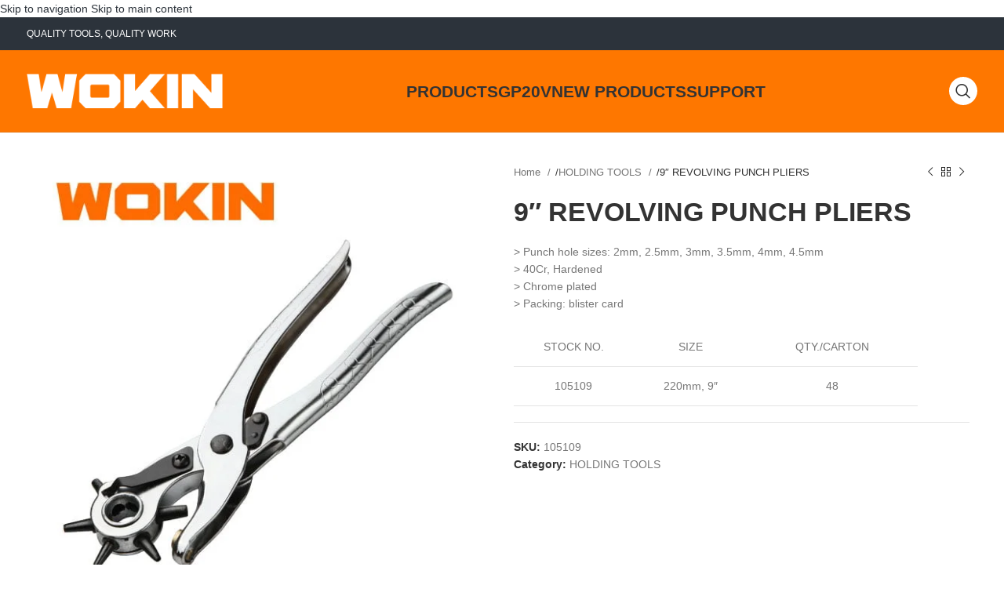

--- FILE ---
content_type: text/html; charset=UTF-8
request_url: https://www.wokintools.com/product/revolving-punch-pliers/
body_size: 42008
content:
<!DOCTYPE html><html lang="en-US" prefix="og: https://ogp.me/ns#"><head><script data-no-optimize="1">var litespeed_docref=sessionStorage.getItem("litespeed_docref");litespeed_docref&&(Object.defineProperty(document,"referrer",{get:function(){return litespeed_docref}}),sessionStorage.removeItem("litespeed_docref"));</script> <meta charset="UTF-8"><link rel="profile" href="https://gmpg.org/xfn/11"><link rel="pingback" href="https://www.wokintools.com/xmlrpc.php"><style>img:is([sizes="auto" i], [sizes^="auto," i]) { contain-intrinsic-size: 3000px 1500px }</style><title>9&quot; REVOLVING PUNCH PLIERS - WOKIN TOOLS</title><meta name="description" content="&gt; Punch hole sizes: 2mm, 2.5mm, 3mm, 3.5mm, 4mm, 4.5mm &gt; 40Cr, Hardened &gt; Chrome plated &gt; Packing: blister card STOCK NO. SIZE QTY./CARTON 105109 220mm, 9&quot; 48"/><meta name="robots" content="follow, index, max-snippet:-1, max-video-preview:-1, max-image-preview:large"/><link rel="canonical" href="https://www.wokintools.com/product/revolving-punch-pliers/" /><meta property="og:locale" content="en_US" /><meta property="og:type" content="product" /><meta property="og:title" content="9&quot; REVOLVING PUNCH PLIERS - WOKIN TOOLS" /><meta property="og:description" content="&gt; Punch hole sizes: 2mm, 2.5mm, 3mm, 3.5mm, 4mm, 4.5mm &gt; 40Cr, Hardened &gt; Chrome plated &gt; Packing: blister card STOCK NO. SIZE QTY./CARTON 105109 220mm, 9&quot; 48" /><meta property="og:url" content="https://www.wokintools.com/product/revolving-punch-pliers/" /><meta property="og:site_name" content="WOKIN TOOLS" /><meta property="og:updated_time" content="2025-07-09T15:24:11+08:00" /><meta property="og:image" content="https://www.wokintools.com/wp-content/uploads/2023/09/105109.jpg" /><meta property="og:image:secure_url" content="https://www.wokintools.com/wp-content/uploads/2023/09/105109.jpg" /><meta property="og:image:width" content="600" /><meta property="og:image:height" content="600" /><meta property="og:image:alt" content="REVOLVING PUNCH PLIERS" /><meta property="og:image:type" content="image/jpeg" /><meta property="product:price:currency" content="USD" /><meta property="product:availability" content="instock" /><meta name="twitter:card" content="summary_large_image" /><meta name="twitter:title" content="9&quot; REVOLVING PUNCH PLIERS - WOKIN TOOLS" /><meta name="twitter:description" content="&gt; Punch hole sizes: 2mm, 2.5mm, 3mm, 3.5mm, 4mm, 4.5mm &gt; 40Cr, Hardened &gt; Chrome plated &gt; Packing: blister card STOCK NO. SIZE QTY./CARTON 105109 220mm, 9&quot; 48" /><meta name="twitter:site" content="@wokinglobal" /><meta name="twitter:creator" content="@wokinglobal" /><meta name="twitter:image" content="https://www.wokintools.com/wp-content/uploads/2023/09/105109.jpg" /><meta name="twitter:label1" content="Price" /><meta name="twitter:data1" content="&#036;0.00" /><meta name="twitter:label2" content="Availability" /><meta name="twitter:data2" content="In stock" /> <script type="application/ld+json" class="rank-math-schema">{"@context":"https://schema.org","@graph":[{"@type":"Organization","@id":"https://www.wokintools.com/#organization","name":"WOKIN TOOLS","sameAs":["https://www.facebook.com/WokinTools","https://twitter.com/wokinglobal"],"logo":{"@type":"ImageObject","@id":"https://www.wokintools.com/#logo","url":"https://www.wokintools.com/wp-content/uploads/2025/08/wokin-orange-bg_\u753b\u677f-1.png","contentUrl":"https://www.wokintools.com/wp-content/uploads/2025/08/wokin-orange-bg_\u753b\u677f-1.png","caption":"WOKIN TOOLS","inLanguage":"en-US","width":"3000","height":"3000"}},{"@type":"WebSite","@id":"https://www.wokintools.com/#website","url":"https://www.wokintools.com","name":"WOKIN TOOLS","alternateName":"Wokin","publisher":{"@id":"https://www.wokintools.com/#organization"},"inLanguage":"en-US"},{"@type":"ImageObject","@id":"https://www.wokintools.com/wp-content/uploads/2023/09/105109.jpg","url":"https://www.wokintools.com/wp-content/uploads/2023/09/105109.jpg","width":"600","height":"600","caption":"REVOLVING PUNCH PLIERS","inLanguage":"en-US"},{"@type":"ItemPage","@id":"https://www.wokintools.com/product/revolving-punch-pliers/#webpage","url":"https://www.wokintools.com/product/revolving-punch-pliers/","name":"9&quot; REVOLVING PUNCH PLIERS - WOKIN TOOLS","datePublished":"2019-08-10T12:25:37+08:00","dateModified":"2025-07-09T15:24:11+08:00","isPartOf":{"@id":"https://www.wokintools.com/#website"},"primaryImageOfPage":{"@id":"https://www.wokintools.com/wp-content/uploads/2023/09/105109.jpg"},"inLanguage":"en-US"},{"@type":"Product","name":"9\" REVOLVING PUNCH PLIERS - WOKIN TOOLS","description":"&gt; Punch hole sizes: 2mm, 2.5mm, 3mm, 3.5mm, 4mm, 4.5mm &gt; 40Cr, Hardened &gt; Chrome plated &gt; Packing: blister card STOCK NO. SIZE QTY./CARTON 105109 220mm, 9\" 48","sku":"105109","category":"HOLDING TOOLS","mainEntityOfPage":{"@id":"https://www.wokintools.com/product/revolving-punch-pliers/#webpage"},"image":[{"@type":"ImageObject","url":"https://www.wokintools.com/wp-content/uploads/2023/09/105109.jpg","height":"600","width":"600"}],"@id":"https://www.wokintools.com/product/revolving-punch-pliers/#richSnippet"}]}</script> <link rel='dns-prefetch' href='//fonts.googleapis.com' /><link rel="alternate" type="application/rss+xml" title="WOKIN TOOLS &raquo; Feed" href="https://www.wokintools.com/feed/" /><link rel="alternate" type="application/rss+xml" title="WOKIN TOOLS &raquo; Comments Feed" href="https://www.wokintools.com/comments/feed/" /><style id="litespeed-ccss">ul{box-sizing:border-box}:root{--wp--preset--font-size--normal:16px;--wp--preset--font-size--huge:42px}.screen-reader-text{clip:rect(1px,1px,1px,1px);word-wrap:normal!important;border:0;-webkit-clip-path:inset(50%);clip-path:inset(50%);height:1px;margin:-1px;overflow:hidden;padding:0;position:absolute;width:1px}.screen-reader-text{clip:rect(1px,1px,1px,1px);word-wrap:normal!important;border:0;-webkit-clip-path:inset(50%);clip-path:inset(50%);height:1px;margin:-1px;overflow:hidden;overflow-wrap:normal!important;padding:0;position:absolute!important;width:1px}:root{--drawer-width:480px;--neg-drawer-width:calc(var(--drawer-width)*-1)}body{--wp--preset--color--black:#000;--wp--preset--color--cyan-bluish-gray:#abb8c3;--wp--preset--color--white:#fff;--wp--preset--color--pale-pink:#f78da7;--wp--preset--color--vivid-red:#cf2e2e;--wp--preset--color--luminous-vivid-orange:#ff6900;--wp--preset--color--luminous-vivid-amber:#fcb900;--wp--preset--color--light-green-cyan:#7bdcb5;--wp--preset--color--vivid-green-cyan:#00d084;--wp--preset--color--pale-cyan-blue:#8ed1fc;--wp--preset--color--vivid-cyan-blue:#0693e3;--wp--preset--color--vivid-purple:#9b51e0;--wp--preset--gradient--vivid-cyan-blue-to-vivid-purple:linear-gradient(135deg,rgba(6,147,227,1) 0%,#9b51e0 100%);--wp--preset--gradient--light-green-cyan-to-vivid-green-cyan:linear-gradient(135deg,#7adcb4 0%,#00d082 100%);--wp--preset--gradient--luminous-vivid-amber-to-luminous-vivid-orange:linear-gradient(135deg,rgba(252,185,0,1) 0%,rgba(255,105,0,1) 100%);--wp--preset--gradient--luminous-vivid-orange-to-vivid-red:linear-gradient(135deg,rgba(255,105,0,1) 0%,#cf2e2e 100%);--wp--preset--gradient--very-light-gray-to-cyan-bluish-gray:linear-gradient(135deg,#eee 0%,#a9b8c3 100%);--wp--preset--gradient--cool-to-warm-spectrum:linear-gradient(135deg,#4aeadc 0%,#9778d1 20%,#cf2aba 40%,#ee2c82 60%,#fb6962 80%,#fef84c 100%);--wp--preset--gradient--blush-light-purple:linear-gradient(135deg,#ffceec 0%,#9896f0 100%);--wp--preset--gradient--blush-bordeaux:linear-gradient(135deg,#fecda5 0%,#fe2d2d 50%,#6b003e 100%);--wp--preset--gradient--luminous-dusk:linear-gradient(135deg,#ffcb70 0%,#c751c0 50%,#4158d0 100%);--wp--preset--gradient--pale-ocean:linear-gradient(135deg,#fff5cb 0%,#b6e3d4 50%,#33a7b5 100%);--wp--preset--gradient--electric-grass:linear-gradient(135deg,#caf880 0%,#71ce7e 100%);--wp--preset--gradient--midnight:linear-gradient(135deg,#020381 0%,#2874fc 100%);--wp--preset--font-size--small:13px;--wp--preset--font-size--medium:20px;--wp--preset--font-size--large:36px;--wp--preset--font-size--x-large:42px;--wp--preset--spacing--20:.44rem;--wp--preset--spacing--30:.67rem;--wp--preset--spacing--40:1rem;--wp--preset--spacing--50:1.5rem;--wp--preset--spacing--60:2.25rem;--wp--preset--spacing--70:3.38rem;--wp--preset--spacing--80:5.06rem;--wp--preset--shadow--natural:6px 6px 9px rgba(0,0,0,.2);--wp--preset--shadow--deep:12px 12px 50px rgba(0,0,0,.4);--wp--preset--shadow--sharp:6px 6px 0px rgba(0,0,0,.2);--wp--preset--shadow--outlined:6px 6px 0px -3px rgba(255,255,255,1),6px 6px rgba(0,0,0,1);--wp--preset--shadow--crisp:6px 6px 0px rgba(0,0,0,1)}.screen-reader-text{position:absolute;top:-10000em;width:1px;height:1px;margin:-1px;padding:0;overflow:hidden;clip:rect(0,0,0,0);border:0}:root{--page-title-display:block}h1.entry-title{display:var(--page-title-display)}:root{--swiper-theme-color:#007aff}:root{--swiper-navigation-size:44px}.elementor-kit-3049{--e-global-color-primary:#fe7700;--e-global-color-secondary:#2c333b;--e-global-color-text:#2c333b;--e-global-color-accent:#496d83;--e-global-color-3279e28:#fff;--e-global-color-4d89968:#ebf2f7;--e-global-typography-primary-font-family:"Tomorrow";--e-global-typography-primary-font-weight:700;--e-global-typography-secondary-font-family:"Tomorrow";--e-global-typography-secondary-font-weight:600;--e-global-typography-text-font-family:"Roboto";--e-global-typography-text-font-weight:400;--e-global-typography-accent-font-family:"Roboto";--e-global-typography-accent-font-weight:500}h1.entry-title{display:var(--page-title-display)}.fa-times:before{content:"\f00d"}.container,.container-fluid{width:100%;padding-right:15px;padding-left:15px;margin-right:auto;margin-left:auto}.row{display:flex;flex-wrap:wrap;margin-right:-15px;margin-left:-15px}.col-12,.col-lg-12,.col-lg-6,.col-md-12,.col-md-6{position:relative;width:100%;min-height:1px;padding-right:15px;padding-left:15px}.col-12{flex:0 0 100%;max-width:100%}@media (min-width:769px){.col-md-6{flex:0 0 50%;max-width:50%}.col-md-12{flex:0 0 100%;max-width:100%}}@media (min-width:1025px){.col-lg-6{flex:0 0 50%;max-width:50%}.col-lg-12{flex:0 0 100%;max-width:100%}}.align-items-start{align-items:flex-start!important}:root{--wd-text-line-height:1.6;--wd-brd-radius:.001px;--wd-form-height:42px;--wd-form-color:inherit;--wd-form-placeholder-color:inherit;--wd-form-bg:transparent;--wd-form-brd-color:rgba(0,0,0,.1);--wd-form-brd-color-focus:rgba(0,0,0,.15);--wd-form-chevron:url([data-uri]);--btn-height:42px;--btn-transform:uppercase;--btn-font-weight:600;--btn-font-family:inherit;--btn-font-style:unset;--wd-main-bgcolor:#fff;--wd-scroll-w:.001px;--wd-admin-bar-h:.001px;--wd-tags-mb:20px;--wd-block-spacing:20px;--wd-header-banner-mt:.001px;--wd-sticky-nav-w:.001px;--color-white:#fff;--color-gray-100:#f7f7f7;--color-gray-200:#f1f1f1;--color-gray-300:#bbb;--color-gray-400:#a5a5a5;--color-gray-500:#777;--color-gray-600:#666;--color-gray-700:#555;--color-gray-800:#333;--color-gray-900:#242424;--bgcolor-black-rgb:0,0,0;--bgcolor-white-rgb:255,255,255;--bgcolor-white:#fff;--bgcolor-gray-100:#f7f7f7;--bgcolor-gray-200:#f7f7f7;--bgcolor-gray-300:#f1f1f1;--bgcolor-gray-400:rgba(187,187,187,.4);--brdcolor-gray-200:rgba(0,0,0,.075);--brdcolor-gray-300:rgba(0,0,0,.105);--brdcolor-gray-400:rgba(0,0,0,.12);--brdcolor-gray-500:rgba(0,0,0,.2)}html,body,div,span,h1,p,a,img,ul,li,label,table,thead,tr,td,details,figure,header,nav,summary{margin:0;padding:0;border:0;vertical-align:baseline;font:inherit;font-size:100%}*,*:before,*:after{-webkit-box-sizing:border-box;-moz-box-sizing:border-box;box-sizing:border-box}html{line-height:1;-webkit-text-size-adjust:100%;font-family:sans-serif;overflow-x:hidden}ul{list-style:none;margin-bottom:var(--list-mb);padding-left:var(--li-pl);--list-mb:20px;--li-mb:10px;--li-pl:17px}td{vertical-align:middle;text-align:left}a img{border:none}details,figure,header,nav,summary{display:block}a,button,input{touch-action:manipulation}button,input{margin:0;color:inherit;font:inherit}button{overflow:visible}button{-webkit-appearance:button}button::-moz-focus-inner,input::-moz-focus-inner{padding:0;border:0;padding:0;border:0}body{margin:0;background-color:#fff;color:var(--wd-text-color);text-rendering:optimizeLegibility;font-weight:var(--wd-text-font-weight);font-style:var(--wd-text-font-style);font-size:var(--wd-text-font-size);font-family:var(--wd-text-font);-webkit-font-smoothing:antialiased;-moz-osx-font-smoothing:grayscale;line-height:var(--wd-text-line-height);--wd-header-h:calc(var(--wd-top-bar-h) + var(--wd-header-general-h) + var(--wd-header-bottom-h));--wd-header-sticky-h:calc(var(--wd-top-bar-sticky-h) + var(--wd-header-general-sticky-h) + var(--wd-header-bottom-sticky-h) + var(--wd-header-clone-h))}@supports (overflow:clip){body{overflow:clip}}p{margin-bottom:var(--wd-tags-mb)}a{color:var(--wd-link-color);text-decoration:none}label{display:block;margin-bottom:5px;color:var(--wd-title-color);vertical-align:middle;font-weight:400}img{max-width:100%;height:auto;border:0;vertical-align:middle}svg:not(:root){overflow:hidden}h1{font-size:28px}h1{display:block;margin-bottom:var(--wd-tags-mb);color:var(--wd-title-color);text-transform:var(--wd-title-transform);font-weight:var(--wd-title-font-weight);font-style:var(--wd-title-font-style);font-family:var(--wd-title-font);line-height:1.4}.wd-entities-title{display:block;color:var(--wd-entities-title-color);word-wrap:break-word;font-weight:var(--wd-entities-title-font-weight);font-style:var(--wd-entities-title-font-style);font-family:var(--wd-entities-title-font);text-transform:var(--wd-entities-title-transform);line-height:1.4}li{margin-bottom:var(--li-mb)}li:last-child{margin-bottom:0}ul{list-style:disc}.wd-sub-menu,.wd-nav{list-style:none;--li-pl:0}.wd-sub-menu,.wd-nav{--list-mb:0;--li-mb:0}.text-center{--content-align:center;--text-align:center;text-align:center}.text-left{--text-align:left;text-align:left;--content-align:flex-start}[class*=color-scheme-light]{--color-white:#000;--color-gray-100:rgba(255,255,255,.1);--color-gray-200:rgba(255,255,255,.2);--color-gray-300:rgba(255,255,255,.5);--color-gray-400:rgba(255,255,255,.6);--color-gray-500:rgba(255,255,255,.7);--color-gray-600:rgba(255,255,255,.8);--color-gray-700:rgba(255,255,255,.9);--color-gray-800:#fff;--color-gray-900:#fff;--bgcolor-black-rgb:255,255,255;--bgcolor-white-rgb:0,0,0;--bgcolor-white:#0f0f0f;--bgcolor-gray-100:#0a0a0a;--bgcolor-gray-200:#121212;--bgcolor-gray-300:#141414;--bgcolor-gray-400:#171717;--brdcolor-gray-200:rgba(255,255,255,.1);--brdcolor-gray-300:rgba(255,255,255,.15);--brdcolor-gray-400:rgba(255,255,255,.25);--brdcolor-gray-500:rgba(255,255,255,.3);--wd-text-color:rgba(255,255,255,.8);--wd-title-color:#fff;--wd-widget-title-color:var(--wd-title-color);--wd-entities-title-color:#fff;--wd-entities-title-color-hover:rgba(255,255,255,.8);--wd-link-color:rgba(255,255,255,.9);--wd-link-color-hover:#fff;--wd-form-brd-color:rgba(255,255,255,.2);--wd-form-brd-color-focus:rgba(255,255,255,.3);--wd-form-placeholder-color:rgba(255,255,255,.6);--wd-form-chevron:url([data-uri]);--wd-main-bgcolor:#1a1a1a;color:var(--wd-text-color)}.color-scheme-dark{--color-white:#fff;--color-gray-100:#f7f7f7;--color-gray-200:#f1f1f1;--color-gray-300:#bbb;--color-gray-400:#a5a5a5;--color-gray-500:#777;--color-gray-600:#666;--color-gray-700:#555;--color-gray-800:#333;--color-gray-900:#242424;--bgcolor-black-rgb:0,0,0;--bgcolor-white-rgb:255,255,255;--bgcolor-white:#fff;--bgcolor-gray-100:#f7f7f7;--bgcolor-gray-200:#f7f7f7;--bgcolor-gray-300:#f1f1f1;--bgcolor-gray-400:rgba(187,187,187,.4);--brdcolor-gray-200:rgba(0,0,0,.075);--brdcolor-gray-300:rgba(0,0,0,.105);--brdcolor-gray-400:rgba(0,0,0,.12);--brdcolor-gray-500:rgba(0,0,0,.2);--wd-text-color:#777;--wd-title-color:#242424;--wd-entities-title-color:#333;--wd-entities-title-color-hover:rgba(51,51,51,.65);--wd-link-color:#333;--wd-link-color-hover:#242424;--wd-form-brd-color:rgba(0,0,0,.1);--wd-form-brd-color-focus:rgba(0,0,0,.15);--wd-form-placeholder-color:#777;color:var(--wd-text-color)}.set-mb-l{--margin-bottom:20px}.set-mb-l>*{margin-bottom:var(--margin-bottom)}.set-cont-mb-s{--wd-tags-mb:10px}.reset-last-child>*:last-child{margin-bottom:0}@keyframes wd-fadeIn{from{opacity:0}to{opacity:1}}table{margin-bottom:35px;width:100%;border-spacing:0;border-collapse:collapse;line-height:1.4}table td{padding:15px 12px;border-bottom:1px solid var(--brdcolor-gray-300)}::-webkit-input-placeholder{color:var(--wd-form-placeholder-color)}::-moz-placeholder{color:var(--wd-form-placeholder-color)}:-moz-placeholder{color:var(--wd-form-placeholder-color)}input[type=checkbox]{box-sizing:border-box;margin-top:0;padding:0;vertical-align:middle;margin-inline-end:5px}input:-webkit-autofill{border-color:var(--wd-form-brd-color);-webkit-box-shadow:0 0 0 1000px var(--wd-form-bg) inset;-webkit-text-fill-color:var(--wd-form-color)}.wd-dropdown{position:absolute;top:100%;left:0;z-index:380;margin-top:15px;margin-right:0;margin-left:calc(var(--nav-gap,.001px)/2*-1);background-color:var(--bgcolor-white);background-position:bottom right;background-clip:border-box;background-repeat:no-repeat;box-shadow:0 0 3px rgba(0,0,0,.15);text-align:left;border-radius:var(--wd-brd-radius);visibility:hidden;opacity:0;transform:translateY(15px) translateZ(0)}.wd-dropdown:after{content:"";position:absolute;inset-inline:0;bottom:100%;height:15px}.wd-dropdown-menu{min-height:min(var(--wd-dropdown-height),var(--wd-content-h,var(--wd-dropdown-height)));width:var(--wd-dropdown-width);background-image:var(--wd-dropdown-bg-img)}.wd-dropdown-menu.wd-design-default{padding:12px 20px;--wd-dropdown-width:220px}.wd-dropdown-menu.wd-design-default>.container{padding:0;width:auto}.wd-sub-menu{--sub-menu-color:#848484;--sub-menu-color-hover:var(--wd-primary-color)}.wd-sub-menu li{position:relative}.wd-sub-menu li>a{position:relative;display:flex;align-items:center;padding-top:8px;padding-bottom:8px;color:var(--sub-menu-color);font-size:14px;line-height:1.3}.wd-nav{--nav-gap:20px;display:inline-flex;flex-wrap:wrap;justify-content:var(--text-align);text-align:left;gap:1px var(--nav-gap)}.wd-nav>li{position:relative}.wd-nav>li>a{position:relative;display:flex;align-items:center;flex-direction:row;text-transform:uppercase;font-weight:600;font-size:13px;line-height:1.2}.wd-nav.wd-gap-m{--nav-gap:30px}.wd-nav[class*=wd-style-]{--nav-color:#333;--nav-color-hover:rgba(51,51,51,.7);--nav-color-active:rgba(51,51,51,.7);--nav-chevron-color:rgba(82,82,82,.45)}.wd-nav[class*=wd-style-]>li>a{color:var(--nav-color)}.wd-nav.wd-style-default{--nav-color-hover:var(--wd-primary-color);--nav-color-active:var(--wd-primary-color)}.wd-action-btn{display:inline-flex;vertical-align:middle;--action-btn-color:var(--color-gray-800);--action-btn-hover-color:var(--color-gray-500)}.wd-action-btn>a{display:inline-flex;align-items:center;justify-content:center;color:var(--action-btn-color)}.wd-action-btn>a:before{font-family:"woodmart-font"}.wd-action-btn>a:after{position:absolute;top:calc(50% - .5em);left:0;opacity:0;content:"";display:inline-block;width:1em;height:1em;border:1px solid rgba(0,0,0,0);border-left-color:var(--color-gray-900);border-radius:50%;vertical-align:middle}.website-wrapper{position:relative;background-color:var(--wd-main-bgcolor)}.main-page-wrapper{margin-top:-40px;padding-top:40px;min-height:50vh;background-color:var(--wd-main-bgcolor)}.site-content{margin-bottom:40px}.container{max-width:var(--wd-container-w)}@media (max-width:1024px){@supports not (overflow:clip){body{overflow:hidden}}}.wd-breadcrumbs{vertical-align:middle}.woocommerce-breadcrumb{display:inline-flex;align-items:center;flex-wrap:wrap;color:var(--color-gray-800)}.woocommerce-breadcrumb a{margin-inline-end:6px}.woocommerce-breadcrumb a:after{content:"/";margin-inline-start:5px}.woocommerce-breadcrumb a{color:var(--color-gray-500)}.woocommerce-breadcrumb .breadcrumb-last{margin-inline-end:8px;font-weight:600}.woocommerce-breadcrumb .breadcrumb-last:last-child{margin-inline-end:0}.price{color:var(--wd-primary-color)}.woocommerce-notices-wrapper:empty{display:none}[class*=screen-reader]{position:absolute!important;clip:rect(1px,1px,1px,1px)}.woocommerce-product-details__short-description{margin-bottom:20px}.woocommerce-product-details__short-description>*:last-child{margin-bottom:0}.product_title{font-size:34px;line-height:1.2;--page-title-display:block}@media (max-width:1024px){.product_title{font-size:24px}}@media (max-width:768.98px){.product_title{font-size:20px}}.whb-header{margin-bottom:40px}.whb-flex-row{display:flex;flex-direction:row;flex-wrap:nowrap;justify-content:space-between}.whb-column{display:flex;align-items:center;flex-direction:row;max-height:inherit}.whb-col-left,.whb-mobile-left{justify-content:flex-start;margin-left:-10px}.whb-col-right,.whb-mobile-right{justify-content:flex-end;margin-right:-10px}.whb-col-mobile{flex:1 1 auto;justify-content:center;margin-inline:-10px}.whb-flex-flex-middle .whb-col-center{flex:1 1 0%}.whb-main-header{position:relative;top:0;right:0;left:0;z-index:390;backface-visibility:hidden;-webkit-backface-visibility:hidden}.wd-header-nav,.site-logo{padding-inline:10px}.wd-header-nav{flex:1 1 auto}.wd-nav-main>li>a{height:40px;font-weight:var(--wd-header-el-font-weight);font-style:var(--wd-header-el-font-style);font-size:var(--wd-header-el-font-size);font-family:var(--wd-header-el-font);text-transform:var(--wd-header-el-transform)}.site-logo{max-height:inherit}.wd-logo{max-height:inherit}.wd-logo img{padding-top:5px;padding-bottom:5px;max-height:inherit;transform:translateZ(0);backface-visibility:hidden;-webkit-backface-visibility:hidden;perspective:800px}.wd-logo img[width]:not([src$=".svg"]){width:auto;object-fit:contain}.wd-header-mobile-nav .wd-tools-icon:before{content:"\f15a";font-family:"woodmart-font"}.wd-nav-mobile{display:flex;display:none;margin-inline:0;animation:wd-fadeIn 1s ease}.wd-nav-mobile>li{flex:1 1 100%;max-width:100%;width:100%}.wd-nav-mobile>li>a{color:var(--color-gray-800)}.wd-nav-mobile>li{display:flex;flex-wrap:wrap}.wd-nav-mobile>li>a{flex:1 1 0%;padding:5px 20px;min-height:50px;border-bottom:1px solid var(--brdcolor-gray-300)}@media (min-width:1025px){.whb-hidden-lg{display:none}}@media (max-width:1024px){.whb-visible-lg,.whb-hidden-mobile{display:none}}.wd-tools-element{position:relative;--wd-count-size:15px;--wd-header-el-color:#333;--wd-header-el-color-hover:rgba(51,51,51,.6)}.wd-tools-element>a{display:flex;align-items:center;justify-content:center;height:40px;color:var(--wd-header-el-color);line-height:1;padding-inline:10px}.wd-tools-element .wd-tools-icon{position:relative;display:flex;align-items:center;justify-content:center;font-size:0}.wd-tools-element .wd-tools-icon:before{font-size:20px}.wd-tools-element .wd-tools-text{margin-inline-start:8px;text-transform:var(--wd-header-el-transform);white-space:nowrap;font-weight:var(--wd-header-el-font-weight);font-style:var(--wd-header-el-font-style);font-size:var(--wd-header-el-font-size);font-family:var(--wd-header-el-font)}.wd-tools-element.wd-style-icon .wd-tools-text{display:none!important}.wd-header-text,.whb-column>.wd-social-icons{padding-inline:10px}.wd-header-text{flex:1 1 auto}.whb-top-bar .wd-header-text{font-size:12px;line-height:1.2}.wd-social-icons{font-size:0}.wd-social-icons .wd-social-icon{display:inline-block;margin:4px;vertical-align:middle;text-align:center;font-size:0}.wd-social-icons .wd-icon{display:inline-block;vertical-align:middle;font-family:"woodmart-font"}.social-facebook{--social-color:#365493}.social-facebook .wd-icon:before{content:"\f180"}.social-twitter{--social-color:#3cf}.social-twitter .wd-icon:before{content:"\f154"}.social-instagram{--social-color:#774430}.social-instagram .wd-icon:before{content:"\f163"}.social-youtube{--social-color:#cb2027}.social-youtube .wd-icon:before{content:"\f162"}.social-linkedin{--social-color:#0274b3}.social-linkedin .wd-icon:before{content:"\f158"}.icons-design-default .wd-social-icon{margin:0!important;padding:6px;width:auto!important;height:auto!important;color:rgba(0,0,0,.6)!important}.icons-design-default .wd-social-icon .wd-icon{line-height:1!important}.icons-design-default.color-scheme-light .wd-social-icon{color:#fff!important}.social-form-circle .wd-social-icon{border-radius:50%}.wd-header-search .wd-tools-icon:before{content:"\f130";font-family:"woodmart-font"}.wd-header-search .wd-tools-icon:after{position:relative;margin-inline-start:-20px;display:flex;align-items:center;justify-content:center;font-size:20px;opacity:0;content:"\f112";font-family:"woodmart-font"}.wd-tools-element.wd-design-8 .wd-tools-inner{display:flex;align-items:center;border-radius:42px;height:42px;padding-inline:3px;background-color:var(--wd-primary-color);color:#fff}.wd-tools-element.wd-design-8 .wd-tools-text{margin-inline:10px}.wd-tools-element.wd-design-8 .wd-tools-icon{width:36px;height:36px;border-radius:50%;background-color:#fff;color:#333}.single-product .site-content.wd-builder-off{padding-right:0;padding-left:0}.wd-builder-off .single-product-page{--wd-single-spacing:40px}.wd-builder-off .single-product-page>div:not(:last-child){margin-bottom:var(--wd-single-spacing)}.product-images-inner{position:relative;z-index:1}.single-breadcrumbs-wrapper .wd-breadcrumbs{flex:1 1 auto;text-align:start;font-size:95%}.single-breadcrumbs-wrapper .wd-products-nav{flex:0 0 auto}@media (max-width:1024px){.breadcrumbs-location-summary .single-product-page{margin-top:-15px}.single-breadcrumbs-wrapper .woocommerce-breadcrumb .breadcrumb-link-last{margin-right:0;color:var(--color-gray-800);font-weight:600}.single-breadcrumbs-wrapper .woocommerce-breadcrumb .breadcrumb-link-last:after{content:none}.single-breadcrumbs-wrapper .woocommerce-breadcrumb .breadcrumb-last{display:none}.single-product .site-content{margin-bottom:25px}.wd-builder-off .single-product-page{--wd-single-spacing:25px}}@media (max-width:768.98px){.breadcrumbs-location-summary .single-product-page{margin-top:-25px}.product-image-summary-inner>div{margin-bottom:25px}.product-image-summary-inner>div:last-child{margin-bottom:0}.single-product-page .summary-inner{margin-bottom:-20px}.product-image-summary-wrap>div{margin-bottom:25px}.product-image-summary-wrap>div:last-child{margin-bottom:0}}.summary-inner>.price{font-size:155%;line-height:1.2}.summary-inner>.price:empty{display:none}@media (max-width:1024px){.summary-inner>.price{font-size:130%}}.woocommerce-product-gallery img{width:100%;border-radius:var(--wd-brd-radius)}.woocommerce-product-gallery:not(.thumbs-position-centered){opacity:1!important}.woocommerce-product-gallery .wd-owl{overflow:hidden;border-radius:var(--wd-brd-radius)}.woocommerce-product-gallery .wd-owl .product-image-wrap{padding-inline:2px}.woocommerce-product-gallery .woocommerce-product-gallery__image{position:relative;overflow:hidden;border-radius:var(--wd-brd-radius)}.woocommerce-product-gallery:not(.wd-has-thumb) .thumbnails{display:none}.product-additional-galleries{position:absolute;bottom:0;inset-inline-start:0;z-index:2;display:flex;align-items:flex-start;flex-direction:column;padding:30px 30px 15px}.wd-action-btn.wd-style-icon-bg-text{--icon-bg-size:50px}.wd-action-btn.wd-style-icon-bg-text>a{flex-wrap:nowrap;overflow:hidden;min-width:var(--icon-bg-size);height:var(--icon-bg-size);border-radius:30px;background-color:var(--bgcolor-white);box-shadow:0 0 5px rgba(0,0,0,.08);color:var(--color-gray-600);font-size:13px}.wd-action-btn.wd-style-icon-bg-text>a:before{display:inline-block;width:var(--icon-bg-size);height:var(--icon-bg-size);text-align:center;font-size:18px;line-height:var(--icon-bg-size);font-family:"woodmart-font"}.wd-action-btn.wd-style-icon-bg-text>a>span{overflow:hidden;padding:0;max-width:0;white-space:nowrap;font-weight:600}.wd-show-product-gallery-wrap>a:before{content:"\f127"}.thumbs-position-bottom .woocommerce-product-gallery__wrapper{margin-bottom:4px}@media (max-width:1024px){.wd-action-btn.wd-style-icon-bg-text{--icon-bg-size:40px}.wd-action-btn.wd-style-icon-bg-text>a:before{font-size:14px}}.wd-owl{position:relative;z-index:1;width:100%}.wd-owl:not(.owl-loaded){display:flex;overflow:hidden}@media (min-width:1025px){.owl-items-lg-1:not(.owl-loaded)>div{flex:0 0 100%;width:100%}}@media (max-width:576px){.owl-items-xs-1:not(.owl-loaded)>div{flex:0 0 100%;width:100%}}@media (min-width:769px) and (max-width:1024px){.owl-items-md-1:not(.owl-loaded)>div{flex:0 0 100%;width:100%}}@media (min-width:577px) and (max-width:768.98px){.owl-items-sm-1:not(.owl-loaded)>div{flex:0 0 100%;width:100%}}.wd-products-nav .wd-dropdown{right:0;left:auto;margin-left:0;margin-right:calc(var(--nav-gap,.001px)/2*-1);display:flex;align-items:center;min-width:240px}.wd-products-nav{position:relative;display:inline-flex;align-items:center;letter-spacing:0;font-size:14px}.wd-product-nav-btn{display:flex;align-items:center;justify-content:center;width:20px;height:20px;color:var(--color-gray-900)}.wd-product-nav-btn:before{font-size:12px;font-family:"woodmart-font"}.wd-product-nav-btn.wd-btn-prev:before{content:"\f114"}.wd-product-nav-btn.wd-btn-next:before{content:"\f113"}.wd-product-nav-btn.wd-btn-back span{display:none}.wd-product-nav-btn.wd-btn-back:before{content:"\f122"}.wd-product-nav-thumb{flex-shrink:0;max-width:90px}.wd-product-nav-thumb img{border-top-left-radius:var(--wd-brd-radius);border-bottom-left-radius:var(--wd-brd-radius)}.wd-product-nav-desc{padding:10px 15px}.wd-product-nav-desc .wd-entities-title{margin-bottom:5px}@media (max-width:768.98px){.wd-products-nav .wd-dropdown{display:none}}.wd-prefooter{padding-bottom:40px;background-color:var(--wd-main-bgcolor)}.scrollToTop{position:fixed;right:20px;bottom:20px;z-index:350;display:flex;align-items:center;justify-content:center;width:50px;height:50px;border-radius:50%;background-color:rgba(var(--bgcolor-white-rgb),.9);box-shadow:0 0 5px rgba(0,0,0,.17);color:var(--color-gray-800);font-size:16px;opacity:0;backface-visibility:hidden;-webkit-backface-visibility:hidden;transform:translateX(100%)}.scrollToTop:after{content:"\f115";font-family:"woodmart-font"}@media (max-width:1024px){.scrollToTop{right:12px;bottom:12px;width:40px;height:40px;font-size:14px}}.searchform .searchsubmit{position:absolute;inset-block:0;right:0;padding:0;width:var(--wd-search-btn-w);min-height:unset;border:none;background-color:transparent;box-shadow:none;color:var(--wd-form-color);font-weight:400;font-size:0}.searchform .searchsubmit:after{font-size:calc(var(--wd-form-height)/2.3);content:"\f130";font-family:"woodmart-font"}.searchform .searchsubmit:before{position:absolute;top:50%;left:50%;margin-top:calc((var(--wd-form-height)/2.5)/-2);margin-left:calc((var(--wd-form-height)/2.5)/-2);opacity:0;content:"";display:inline-block;width:calc(var(--wd-form-height)/2.5);height:calc(var(--wd-form-height)/2.5);border:1px solid rgba(0,0,0,0);border-left-color:currentColor;border-radius:50%;vertical-align:middle}.wd-search-full-screen .searchform .searchsubmit{display:none}.cmplz-hidden{display:none!important}:root{--wd-top-bar-h:42px;--wd-top-bar-sm-h:.001px;--wd-top-bar-sticky-h:.001px;--wd-header-general-h:104px;--wd-header-general-sm-h:60px;--wd-header-general-sticky-h:.001px;--wd-header-bottom-h:.001px;--wd-header-bottom-sm-h:.001px;--wd-header-bottom-sticky-h:.001px;--wd-header-clone-h:.001px}@media (min-width:1025px){.whb-top-bar-inner{height:42px;max-height:42px}.whb-general-header-inner{height:104px;max-height:104px}}@media (max-width:1024px){.whb-general-header-inner{height:60px;max-height:60px}}.whb-top-bar{background-color:rgba(44,51,59,1)}.whb-row .whb-duljtjrl87kj7pmuut6b.wd-tools-element .wd-tools-inner{color:rgba(44,51,59,1)}.whb-general-header{background-color:rgba(254,119,0,1);border-color:rgba(129,129,129,.2);border-bottom-width:1px;border-bottom-style:solid}:root{--wd-text-font:Arial,Helvetica,sans-serif;--wd-text-font-weight:500;--wd-text-color:#777;--wd-text-font-size:14px}:root{--wd-title-font:"Tomorrow",Arial,Helvetica,sans-serif;--wd-title-font-weight:700;--wd-title-color:#242424}:root{--wd-entities-title-font:"Tomorrow",Arial,Helvetica,sans-serif;--wd-entities-title-font-weight:700;--wd-entities-title-color:#333;--wd-entities-title-color-hover:rgb(51 51 51/65%)}:root{--wd-alternative-font:Arial,Helvetica,sans-serif}:root{--wd-widget-title-font:"Tomorrow",Arial,Helvetica,sans-serif;--wd-widget-title-font-weight:600;--wd-widget-title-transform:uppercase;--wd-widget-title-color:#333;--wd-widget-title-font-size:16px}:root{--wd-header-el-font:"Tomorrow",Arial,Helvetica,sans-serif;--wd-header-el-font-weight:700;--wd-header-el-transform:uppercase;--wd-header-el-font-size:21px}:root{--wd-primary-color:#fe7700}:root{--wd-alternative-color:#2c333b}:root{--wd-link-color:#2c333b;--wd-link-color-hover:#fff}:root{--btn-default-font-family:"Tomorrow",Arial,Helvetica,sans-serif;--btn-default-font-weight:700}:root{--btn-default-bgcolor:#fe7700}:root{--btn-default-bgcolor-hover:#2c333b}:root{--btn-accented-font-family:"Tomorrow",Arial,Helvetica,sans-serif;--btn-accented-font-weight:700}:root{--btn-accented-bgcolor:#fe7700}:root{--btn-accented-bgcolor-hover:#2c333b}:root{--notices-success-bg:#459647}:root{--notices-success-color:#fff}:root{--notices-warning-bg:#e0b252}:root{--notices-warning-color:#fff}:root{--wd-form-brd-radius:0px;--wd-form-brd-width:2px;--btn-default-color:#fff;--btn-default-color-hover:#fff;--btn-accented-color:#fff;--btn-accented-color-hover:#fff;--btn-default-brd-radius:5px;--btn-default-box-shadow:none;--btn-default-box-shadow-hover:none;--btn-accented-brd-radius:5px;--btn-accented-box-shadow:none;--btn-accented-box-shadow-hover:none;--wd-brd-radius:0px}:root{--wd-container-w:1222px}body #menu-main-menu .item-level-0>a:visited{color:#2c333b}.wd-prefooter{display:none}</style><link rel="preload" data-asynced="1" data-optimized="2" as="style" onload="this.onload=null;this.rel='stylesheet'" href="https://www.wokintools.com/wp-content/litespeed/ucss/c9da5eedfd6b03bf05d0e4c3b08f0034.css?ver=1de45" /><script data-optimized="1" type="litespeed/javascript" data-src="https://www.wokintools.com/wp-content/plugins/litespeed-cache/assets/js/css_async.min.js"></script> <style id='woocommerce-inline-inline-css' type='text/css'>.woocommerce form .form-row .required { visibility: visible; }</style> <script type="litespeed/javascript" data-src="https://www.wokintools.com/wp-includes/js/jquery/jquery.min.js" id="jquery-core-js"></script> <script id="wc-add-to-cart-js-extra" type="litespeed/javascript">var wc_add_to_cart_params={"ajax_url":"\/wp-admin\/admin-ajax.php","wc_ajax_url":"\/?wc-ajax=%%endpoint%%","i18n_view_cart":"View cart","cart_url":"https:\/\/www.wokintools.com","is_cart":"","cart_redirect_after_add":"no"}</script> <script id="wc-single-product-js-extra" type="litespeed/javascript">var wc_single_product_params={"i18n_required_rating_text":"Please select a rating","i18n_rating_options":["1 of 5 stars","2 of 5 stars","3 of 5 stars","4 of 5 stars","5 of 5 stars"],"i18n_product_gallery_trigger_text":"View full-screen image gallery","review_rating_required":"yes","flexslider":{"rtl":!1,"animation":"slide","smoothHeight":!0,"directionNav":!1,"controlNav":"thumbnails","slideshow":!1,"animationSpeed":500,"animationLoop":!1,"allowOneSlide":!1},"zoom_enabled":"","zoom_options":[],"photoswipe_enabled":"","photoswipe_options":{"shareEl":!1,"closeOnScroll":!1,"history":!1,"hideAnimationDuration":0,"showAnimationDuration":0},"flexslider_enabled":""}</script> <script id="woocommerce-js-extra" type="litespeed/javascript">var woocommerce_params={"ajax_url":"\/wp-admin\/admin-ajax.php","wc_ajax_url":"\/?wc-ajax=%%endpoint%%","i18n_password_show":"Show password","i18n_password_hide":"Hide password"}</script> <link rel="https://api.w.org/" href="https://www.wokintools.com/wp-json/" /><link rel="alternate" title="JSON" type="application/json" href="https://www.wokintools.com/wp-json/wp/v2/product/5669" /><link rel="EditURI" type="application/rsd+xml" title="RSD" href="https://www.wokintools.com/xmlrpc.php?rsd" /><meta name="generator" content="WordPress 6.8.3" /><link rel='shortlink' href='https://www.wokintools.com/?p=5669' /><link rel="alternate" title="oEmbed (JSON)" type="application/json+oembed" href="https://www.wokintools.com/wp-json/oembed/1.0/embed?url=https%3A%2F%2Fwww.wokintools.com%2Fproduct%2Frevolving-punch-pliers%2F" /><link rel="alternate" title="oEmbed (XML)" type="text/xml+oembed" href="https://www.wokintools.com/wp-json/oembed/1.0/embed?url=https%3A%2F%2Fwww.wokintools.com%2Fproduct%2Frevolving-punch-pliers%2F&#038;format=xml" />
 <script type="litespeed/javascript">(function(w,d,s,l,i){w[l]=w[l]||[];w[l].push({'gtm.start':new Date().getTime(),event:'gtm.js'});var f=d.getElementsByTagName(s)[0],j=d.createElement(s),dl=l!='dataLayer'?'&l='+l:'';j.async=!0;j.src='https://www.googletagmanager.com/gtm.js?id='+i+dl;f.parentNode.insertBefore(j,f)})(window,document,'script','dataLayer','GTM-MM2BR2JN')</script> <style>.cmplz-hidden {
					display: none !important;
				}</style><link rel="preload" href="https://www.youtube.com/embed/-tFH_YYd31k?rel=0&showinfo=0&enablejsapi=1" as="fetch"><meta name="theme-color" content="rgb(254,119,0)"><meta name="viewport" content="width=device-width, initial-scale=1.0, maximum-scale=1.0, user-scalable=no">
<noscript><style>.woocommerce-product-gallery{ opacity: 1 !important; }</style></noscript> <script data-cfasync="false">var dFlipLocation = "https://www.wokintools.com/wp-content/plugins/dflip/assets/"; var dFlipWPGlobal = {"text":{"toggleSound":"Turn on\/off Sound","toggleThumbnails":"Toggle Thumbnails","toggleOutline":"Toggle Outline\/Bookmark","previousPage":"Previous Page","nextPage":"Next Page","toggleFullscreen":"Toggle Fullscreen","zoomIn":"Zoom In","zoomOut":"Zoom Out","toggleHelp":"Toggle Help","singlePageMode":"Single Page Mode","doublePageMode":"Double Page Mode","downloadPDFFile":"Download PDF File","gotoFirstPage":"Goto First Page","gotoLastPage":"Goto Last Page","share":"Share","mailSubject":"I wanted you to see this FlipBook","mailBody":"Check out this site {{url}}","loading":"Loading"},"moreControls":"download,pageMode,startPage,endPage,sound","hideControls":"","scrollWheel":"true","backgroundColor":"#fff","backgroundImage":"","height":"auto","paddingLeft":"10","paddingRight":"10","controlsPosition":"bottom","duration":"800","soundEnable":"true","enableDownload":"false","enableAnalytics":"false","webgl":"false","hard":"none","maxTextureSize":"1600","rangeChunkSize":"262144","zoomRatio":"1.5","stiffness":"3","pageMode":"0","singlePageMode":"0","pageSize":"0","autoPlay":"false","autoPlayDuration":"5000","autoPlayStart":"false","linkTarget":"2","sharePrefix":"flipbook-"};</script><meta name="generator" content="Elementor 3.34.2; features: additional_custom_breakpoints; settings: css_print_method-external, google_font-enabled, font_display-swap"><style type="text/css">.recentcomments a{display:inline !important;padding:0 !important;margin:0 !important;}</style><style>.e-con.e-parent:nth-of-type(n+4):not(.e-lazyloaded):not(.e-no-lazyload),
				.e-con.e-parent:nth-of-type(n+4):not(.e-lazyloaded):not(.e-no-lazyload) * {
					background-image: none !important;
				}
				@media screen and (max-height: 1024px) {
					.e-con.e-parent:nth-of-type(n+3):not(.e-lazyloaded):not(.e-no-lazyload),
					.e-con.e-parent:nth-of-type(n+3):not(.e-lazyloaded):not(.e-no-lazyload) * {
						background-image: none !important;
					}
				}
				@media screen and (max-height: 640px) {
					.e-con.e-parent:nth-of-type(n+2):not(.e-lazyloaded):not(.e-no-lazyload),
					.e-con.e-parent:nth-of-type(n+2):not(.e-lazyloaded):not(.e-no-lazyload) * {
						background-image: none !important;
					}
				}</style><link rel="icon" href="https://www.wokintools.com/wp-content/uploads/2023/09/cropped-WOKIN-ico-32x32.png" sizes="32x32" /><link rel="icon" href="https://www.wokintools.com/wp-content/uploads/2023/09/cropped-WOKIN-ico-192x192.png" sizes="192x192" /><link rel="apple-touch-icon" href="https://www.wokintools.com/wp-content/uploads/2023/09/cropped-WOKIN-ico-180x180.png" /><meta name="msapplication-TileImage" content="https://www.wokintools.com/wp-content/uploads/2023/09/cropped-WOKIN-ico-270x270.png" /><style></style><style id="wd-style-default_header-css" data-type="wd-style-default_header">:root{
	--wd-top-bar-h: 42px;
	--wd-top-bar-sm-h: .00001px;
	--wd-top-bar-sticky-h: .00001px;
	--wd-top-bar-brd-w: .00001px;

	--wd-header-general-h: 104px;
	--wd-header-general-sm-h: 60px;
	--wd-header-general-sticky-h: .00001px;
	--wd-header-general-brd-w: 1px;

	--wd-header-bottom-h: .00001px;
	--wd-header-bottom-sm-h: .00001px;
	--wd-header-bottom-sticky-h: .00001px;
	--wd-header-bottom-brd-w: .00001px;

	--wd-header-clone-h: .00001px;

	--wd-header-brd-w: calc(var(--wd-top-bar-brd-w) + var(--wd-header-general-brd-w) + var(--wd-header-bottom-brd-w));
	--wd-header-h: calc(var(--wd-top-bar-h) + var(--wd-header-general-h) + var(--wd-header-bottom-h) + var(--wd-header-brd-w));
	--wd-header-sticky-h: calc(var(--wd-top-bar-sticky-h) + var(--wd-header-general-sticky-h) + var(--wd-header-bottom-sticky-h) + var(--wd-header-clone-h) + var(--wd-header-brd-w));
	--wd-header-sm-h: calc(var(--wd-top-bar-sm-h) + var(--wd-header-general-sm-h) + var(--wd-header-bottom-sm-h) + var(--wd-header-brd-w));
}

.whb-top-bar .wd-dropdown {
	margin-top: 0px;
}

.whb-top-bar .wd-dropdown:after {
	height: 11px;
}




:root:has(.whb-general-header.whb-border-boxed) {
	--wd-header-general-brd-w: .00001px;
}

@media (max-width: 1024px) {
:root:has(.whb-general-header.whb-hidden-mobile) {
	--wd-header-general-brd-w: .00001px;
}
}




		
.whb-top-bar {
	background-color: rgba(44, 51, 59, 1);
}

.whb-row .whb-duljtjrl87kj7pmuut6b.wd-tools-element .wd-tools-inner, .whb-row .whb-duljtjrl87kj7pmuut6b.wd-tools-element > a > .wd-tools-icon {
	color: rgba(44, 51, 59, 1);
}
.whb-general-header {
	background-color: rgba(254, 119, 0, 1);border-color: rgba(129, 129, 129, 0.2);border-bottom-width: 1px;border-bottom-style: solid;
}</style><style id="wd-style-theme_settings_default-css" data-type="wd-style-theme_settings_default">@font-face {
	font-weight: normal;
	font-style: normal;
	font-family: "woodmart-font";
	src: url("//www.wokintools.com/wp-content/themes/woodmart/fonts/woodmart-font-1-400.woff2?v=8.3.9") format("woff2");
}

:root {
	--wd-text-font: Arial, Helvetica, sans-serif;
	--wd-text-font-weight: 500;
	--wd-text-color: #777777;
	--wd-text-font-size: 14px;
	--wd-title-font: "Tomorrow", Arial, Helvetica, sans-serif;
	--wd-title-font-weight: 700;
	--wd-title-color: #242424;
	--wd-entities-title-font: "Tomorrow", Arial, Helvetica, sans-serif;
	--wd-entities-title-font-weight: 700;
	--wd-entities-title-color: #333333;
	--wd-entities-title-color-hover: rgb(51 51 51 / 65%);
	--wd-alternative-font: Arial, Helvetica, sans-serif;
	--wd-widget-title-font: "Tomorrow", Arial, Helvetica, sans-serif;
	--wd-widget-title-font-weight: 600;
	--wd-widget-title-transform: uppercase;
	--wd-widget-title-color: #333;
	--wd-widget-title-font-size: 16px;
	--wd-header-el-font: "Tomorrow", Arial, Helvetica, sans-serif;
	--wd-header-el-font-weight: 700;
	--wd-header-el-transform: uppercase;
	--wd-header-el-font-size: 21px;
	--wd-otl-style: dotted;
	--wd-otl-width: 2px;
	--wd-primary-color: rgb(254,119,0);
	--wd-alternative-color: rgb(44,51,59);
	--btn-default-font-family: "Tomorrow", Arial, Helvetica, sans-serif;
	--btn-default-font-weight: 700;
	--btn-default-bgcolor: rgb(254,119,0);
	--btn-default-bgcolor-hover: rgb(44,51,59);
	--btn-accented-font-family: "Tomorrow", Arial, Helvetica, sans-serif;
	--btn-accented-font-weight: 700;
	--btn-accented-bgcolor: rgb(254,119,0);
	--btn-accented-bgcolor-hover: rgb(44,51,59);
	--wd-form-brd-width: 2px;
	--notices-success-bg: #459647;
	--notices-success-color: #fff;
	--notices-warning-bg: #E0B252;
	--notices-warning-color: #fff;
	--wd-link-color: rgb(44,51,59);
	--wd-link-color-hover: rgb(255,255,255);
}
.wd-age-verify-wrap {
	--wd-popup-width: 500px;
}
.wd-popup.wd-promo-popup {
	background-color: #111111;
	background-image: none;
	background-repeat: no-repeat;
	background-size: contain;
	background-position: left center;
}
.wd-promo-popup-wrap {
	--wd-popup-width: 800px;
}
:is(.woodmart-woocommerce-layered-nav, .wd-product-category-filter) .wd-scroll-content {
	max-height: 223px;
}
.wd-page-title .wd-page-title-bg img {
	object-fit: cover;
	object-position: center center;
}
.wd-footer {
	background-color: rgb(44,51,59);
	background-image: none;
}
html .wd-nav.wd-nav-secondary > li > a {
	font-family: "Tomorrow", Arial, Helvetica, sans-serif;
	font-weight: 700;
	text-transform: uppercase;
}
.product-labels .product-label.onsale {
	background-color: rgb(130,36,227);
}
.product-labels .product-label.new {
	background-color: rgb(130,36,227);
	color: rgb(255,255,255);
}
.product-labels .product-label.featured {
	background-color: rgb(221,51,51);
	color: rgb(255,255,255);
}
.mfp-wrap.wd-popup-quick-view-wrap {
	--wd-popup-width: 920px;
}
:root{
--wd-container-w: 1222px;
--wd-form-brd-radius: 0px;
--btn-default-color: #fff;
--btn-default-color-hover: #fff;
--btn-accented-color: #fff;
--btn-accented-color-hover: #fff;
--btn-default-brd-radius: 5px;
--btn-default-box-shadow: none;
--btn-default-box-shadow-hover: none;
--btn-accented-brd-radius: 5px;
--btn-accented-box-shadow: none;
--btn-accented-box-shadow-hover: none;
--wd-brd-radius: 0px;
}

@media (min-width: 1222px) {
section.elementor-section.wd-section-stretch > .elementor-container {
margin-left: auto;
margin-right: auto;
}
}


.wd-page-title {
background-color: rgb(200,206,210);
}

body #menu-main-menu .item-level-0 > a:hover {
    color: #FFF;
}
body #menu-main-menu .item-level-0 > a:visited {
    color: #2C333B;
}
body #menu-main-menu .item-level-0 > a:active {
    color: #FFF;
}
.product-labels {
top: 7px;
inset-inline-start:70% !important;
}
form.woocommerce-ordering {
		display:none;
}

.elementor-element-a584ef8 {
	margin-top:-40px;
}

.elementor-element-4075c06{
	margin-bottom:-40px;
}

.wd-prefooter{
	display:none;
}

.wd-product-sku {
	  color: #666;
    font-family: "Tomorrow", Arial, Helvetica, sans-serif;
    font-weight: 600;
}

.wd-product-sku .wd-label{
		color: #666;
		font-family: "Tomorrow", Arial, Helvetica, sans-serif;
		font-weight: 400;
}
#chaty-widget-0 .channel-icon-Link .color-element {
    fill: #36d459 !important;
    color: #36d459 !important;
}

.footer-column li{
	float:left;
	padding-right:20px;
}
body #asl-storelocator.asl-p-cont #asl-map-canv,
body #asl-storelocator.asl-cont #asl-map-canv {height: 650px !important}

#asl-storelocator.asl-cont .asl-wrapper .Filter_section .search_filter .sl-search-group .asl-search-address, #asl-storelocator.asl-cont .asl-wrapper .Filter_section .search_filter .sl-search-group .asl-search-name, #asl-storelocator.asl-cont .asl-wrapper .Filter_section .asl-name-search .sl-search-group .asl-search-address, #asl-storelocator.asl-cont .asl-wrapper .Filter_section .asl-name-search .sl-search-group .asl-search-name {
    height: 42px !important;
}
#asl-storelocator.asl-cont .asl-wrapper .Filter_section .asl-advance-filters .asl-filter-cntrl .asl-cntrl-lbl {
	margin-bottom:5px !important;
}
#asl-storelocator.asl-cont .sl-main-cont .asl-panel {
    border-top: none !important;
}
P.sl-addr-list-title span.store-orange{
	color: #FE7700;
}</style></head><body data-cmplz=1 class="wp-singular product-template-default single single-product postid-5669 wp-theme-woodmart theme-woodmart woocommerce woocommerce-page woocommerce-no-js eio-default wrapper-full-width  catalog-mode-on categories-accordion-on woodmart-ajax-shop-on elementor-default elementor-kit-3049">
<noscript><iframe data-lazyloaded="1" src="about:blank" data-litespeed-src="https://www.googletagmanager.com/ns.html?id=GTM-MM2BR2JN"
height="0" width="0" style="display:none;visibility:hidden"></iframe></noscript>
<script type="text/javascript" id="wd-flicker-fix">// Flicker fix.</script> <div class="wd-skip-links">
<a href="#menu-main-menu" class="wd-skip-navigation btn">
Skip to navigation					</a>
<a href="#main-content" class="wd-skip-content btn">
Skip to main content			</a></div><div class="wd-page-wrapper website-wrapper"><header class="whb-header whb-default_header whb-sticky-shadow whb-scroll-stick whb-sticky-real"><div class="whb-main-header"><div class="whb-row whb-top-bar whb-not-sticky-row whb-with-bg whb-without-border whb-color-dark whb-hidden-mobile whb-flex-flex-middle"><div class="container"><div class="whb-flex-row whb-top-bar-inner"><div class="whb-column whb-col-left whb-column5 whb-visible-lg"><div class="wd-header-text reset-last-child whb-6l5y1eay522jehk73pi2"><span style="color: #ffffff;">QUALITY TOOLS, QUALITY WORK</span></div></div><div class="whb-column whb-col-center whb-column6 whb-visible-lg whb-empty-column"></div><div class="whb-column whb-col-right whb-column7 whb-visible-lg"><div
class=" wd-social-icons wd-style-default wd-size-small social-follow wd-shape-circle  whb-61qbocnh2ezx7e7al7jd color-scheme-light text-center">
<a rel="noopener noreferrer nofollow" href="https://www.facebook.com/wokintools/" target="_blank" class=" wd-social-icon social-facebook" aria-label="Facebook social link">
<span class="wd-icon"></span>
</a>
<a rel="noopener noreferrer nofollow" href="https://twitter.com/wokinglobal" target="_blank" class=" wd-social-icon social-twitter" aria-label="X social link">
<span class="wd-icon"></span>
</a>
<a rel="noopener noreferrer nofollow" href="https://www.instagram.com/wokinglobal/" target="_blank" class=" wd-social-icon social-instagram" aria-label="Instagram social link">
<span class="wd-icon"></span>
</a>
<a rel="noopener noreferrer nofollow" href="https://www.youtube.com/channel/UCf5jL6NUqk_TYTapGhPvzXA" target="_blank" class=" wd-social-icon social-youtube" aria-label="YouTube social link">
<span class="wd-icon"></span>
</a>
<a rel="noopener noreferrer nofollow" href="https://www.linkedin.com/company/wokintools" target="_blank" class=" wd-social-icon social-linkedin" aria-label="Linkedin social link">
<span class="wd-icon"></span>
</a></div></div><div class="whb-column whb-col-mobile whb-column_mobile1 whb-hidden-lg whb-empty-column"></div></div></div></div><div class="whb-row whb-general-header whb-not-sticky-row whb-with-bg whb-border-fullwidth whb-color-dark whb-flex-equal-sides"><div class="container"><div class="whb-flex-row whb-general-header-inner"><div class="whb-column whb-col-left whb-column8 whb-visible-lg"><div class="site-logo whb-250rtwdwz5p8e5b7tpw0">
<a href="https://www.wokintools.com/" class="wd-logo wd-main-logo" rel="home" aria-label="Site logo">
<img data-lazyloaded="1" src="[data-uri]" width="301" height="52" data-src="https://www.wokintools.com/wp-content/uploads/2023/09/WOKIN-logo-orange-white.png" alt="WOKIN TOOLS" style="max-width: 250px;" loading="lazy" />	</a></div></div><div class="whb-column whb-col-center whb-column9 whb-visible-lg"><nav class="wd-header-nav wd-header-main-nav text-left wd-design-1 whb-tiueim5f5uazw1f1dm8r" role="navigation" aria-label="Main navigation"><ul id="menu-main-menu" class="menu wd-nav wd-nav-header wd-nav-main wd-style-default wd-gap-m"><li id="menu-item-7605" class="menu-item menu-item-type-post_type menu-item-object-page menu-item-7605 item-level-0 menu-simple-dropdown wd-event-hover" ><a href="https://www.wokintools.com/products/" class="woodmart-nav-link"><span class="nav-link-text">PRODUCTS</span></a></li><li id="menu-item-7624" class="menu-item menu-item-type-custom menu-item-object-custom menu-item-7624 item-level-0 menu-simple-dropdown wd-event-hover" ><a href="/product-category/20v-lithium-ion-platform/" class="woodmart-nav-link"><span class="nav-link-text">GP20V</span></a></li><li id="menu-item-7604" class="menu-item menu-item-type-post_type menu-item-object-page menu-item-7604 item-level-0 menu-simple-dropdown wd-event-hover" ><a href="https://www.wokintools.com/new-products/" class="woodmart-nav-link"><span class="nav-link-text">NEW PRODUCTS</span></a></li><li id="menu-item-7634" class="menu-item menu-item-type-custom menu-item-object-custom menu-item-has-children menu-item-7634 item-level-0 menu-simple-dropdown wd-event-hover" ><a href="#" class="woodmart-nav-link"><span class="nav-link-text">SUPPORT</span></a><div class="color-scheme-dark wd-design-default wd-dropdown-menu wd-dropdown"><div class="container wd-entry-content"><ul class="wd-sub-menu color-scheme-dark"><li id="menu-item-7601" class="menu-item menu-item-type-post_type menu-item-object-page menu-item-7601 item-level-1 wd-event-hover" ><a href="https://www.wokintools.com/about-wokin/" class="woodmart-nav-link">ABOUT WOKIN</a></li><li id="menu-item-7602" class="menu-item menu-item-type-post_type menu-item-object-page menu-item-7602 item-level-1 wd-event-hover" ><a href="https://www.wokintools.com/contact-wokin/" class="woodmart-nav-link">CONTACT WOKIN</a></li><li id="menu-item-7606" class="menu-item menu-item-type-post_type menu-item-object-page menu-item-7606 item-level-1 wd-event-hover" ><a href="https://www.wokintools.com/seeking-distributors/" class="woodmart-nav-link">SEEKING DISTRIBUTORS</a></li></ul></div></div></li></ul></nav></div><div class="whb-column whb-col-right whb-column10 whb-visible-lg"><div class="wd-header-search wd-tools-element wd-design-8 wd-style-icon wd-display-full-screen whb-duljtjrl87kj7pmuut6b" title="Search">
<a href="#" rel="nofollow" aria-label="Search">
<span class="wd-tools-inner">
<span class="wd-tools-icon">
</span><span class="wd-tools-text">
Search			</span></span>
</a></div></div><div class="whb-column whb-mobile-left whb-column_mobile2 whb-hidden-lg"><div class="wd-tools-element wd-header-mobile-nav wd-style-icon wd-design-1 whb-wn5z894j1g5n0yp3eeuz">
<a href="#" rel="nofollow" aria-label="Open mobile menu">
<span class="wd-tools-icon">
</span><span class="wd-tools-text">Menu</span></a></div></div><div class="whb-column whb-mobile-center whb-column_mobile3 whb-hidden-lg"><div class="site-logo whb-g5z57bkgtznbk6v9pll5">
<a href="https://www.wokintools.com/" class="wd-logo wd-main-logo" rel="home" aria-label="Site logo">
<img data-lazyloaded="1" src="[data-uri]" width="301" height="52" data-src="https://www.wokintools.com/wp-content/uploads/2023/09/WOKIN-logo-orange-white.png" class="attachment-full size-full" alt="" style="max-width:140px;" decoding="async" data-srcset="https://www.wokintools.com/wp-content/uploads/2023/09/WOKIN-logo-orange-white.png 301w, https://www.wokintools.com/wp-content/uploads/2023/09/WOKIN-logo-orange-white-150x26.png.webp 150w" data-sizes="(max-width: 301px) 100vw, 301px" />	</a></div></div><div class="whb-column whb-mobile-right whb-column_mobile4 whb-hidden-lg"><div class="wd-header-search wd-tools-element wd-header-search-mobile wd-design-8 wd-style-icon wd-display-icon whb-hdsawnsh6aooad9u277h">
<a href="#" rel="nofollow noopener" aria-label="Search">
<span class="wd-tools-inner">
<span class="wd-tools-icon">
</span><span class="wd-tools-text">
Search			</span></span>
</a></div></div></div></div></div></div></header><div class="wd-page-content main-page-wrapper"><main id="main-content" class="wd-content-layout content-layout-wrapper wd-builder-off" role="main"><div class="wd-content-area site-content"><div id="product-5669" class="single-product-page single-product-content product-design-default tabs-location-standard tabs-type-tabs meta-location-add_to_cart reviews-location-tabs product-no-bg product type-product post-5669 status-publish first instock product_cat-holding-tools has-post-thumbnail product-type-simple"><div class="container"><div class="woocommerce-notices-wrapper"></div><div class="product-image-summary-wrap"><div class="product-image-summary" ><div class="product-image-summary-inner wd-grid-g" style="--wd-col-lg:12;--wd-gap-lg:30px;--wd-gap-sm:20px;"><div class="product-images wd-grid-col" style="--wd-col-lg:6;--wd-col-md:6;--wd-col-sm:12;"><div dir="" class="images nickx_product_images_with_video show_lightbox v-horizontal"><div class="nickx-slider nswiper nickx-slider-for"><div class="nswiper-wrapper"><div class="nswiper-slide zoom woocommerce-product-gallery__image"><img width="600" height="600" src="https://www.wokintools.com/wp-content/uploads/2023/09/105109.jpg.webp" class="attachment-woocommerce_single size-woocommerce_single wp-post-image" alt="REVOLVING PUNCH PLIERS" data-skip-lazy="true" data-zoom-image="https://www.wokintools.com/wp-content/uploads/2023/09/105109.jpg" decoding="async" fetchpriority="high" srcset="https://www.wokintools.com/wp-content/uploads/2023/09/105109.jpg.webp 600w, https://www.wokintools.com/wp-content/uploads/2023/09/105109-300x300.jpg.webp 300w, https://www.wokintools.com/wp-content/uploads/2023/09/105109-150x150.jpg.webp 150w" sizes="(max-width: 600px) 100vw, 600px" /><span title="REVOLVING PUNCH PLIERS" href="https://www.wokintools.com/wp-content/uploads/2023/09/105109.jpg" class="nickx-popup" data-nfancybox="product-gallery"></span></div><div class="tc_video_slide nswiper-slide"><iframe data-lazyloaded="1" src="about:blank" data-placeholder-image="https://www.wokintools.com/wp-content/uploads/complianz/placeholders/youtube-tFH_YYd31k-maxresdefault.webp" data-category="marketing" data-service="youtube" data-cmplz-target="src" data-src-cmplz="https://www.youtube.com/embed/-tFH_YYd31k?rel=0&#038;showinfo=0&#038;enablejsapi=1" id="nickx_yt_video_0" data-deferlazy="1" width="100%" height="100%" class="cmplz-placeholder-element cmplz-video cmplz-iframe-styles cmplz-iframe product_video_iframe fitvidsignore" video-type="youtube"  data-litespeed-src="about:blank"  frameborder="0" allow="autoplay; accelerometer; encrypted-media; gyroscope; picture-in-picture" allowfullscreen></iframe><span class="product_video_iframe_light nickx-popup nfancybox-media" data-nfancybox="product-gallery"></span></div></div><div class="nswiper-button-next main_arrow"></div><div class="nswiper-button-prev main_arrow"></div></div><div id="nickx-gallery" thumbsSlider class="thumbnail-slider nswiper nickx-slider-nav"><div class="nswiper-wrapper"><div class="nswiper-slide nickx-thumbnail product_thumbnail_item wp-post-image-thumb" title=""><img width="150" height="150" src="https://www.wokintools.com/wp-content/uploads/2023/09/105109-150x150.jpg.webp" class="attachment-woocommerce_gallery_thumbnail size-woocommerce_gallery_thumbnail" alt="REVOLVING PUNCH PLIERS" data-skip-lazy="true" decoding="async" srcset="https://www.wokintools.com/wp-content/uploads/2023/09/105109-150x150.jpg.webp 150w, https://www.wokintools.com/wp-content/uploads/2023/09/105109-300x300.jpg.webp 300w, https://www.wokintools.com/wp-content/uploads/2023/09/105109.jpg.webp 600w" sizes="(max-width: 150px) 100vw, 150px" /></div><div title="video" class="nswiper-slide nickx-thumbnail video-thumbnail"><img width="150"  data-skip-lazy="true"  src="https://www.wokintools.com/wp-content/uploads/woocommerce-placeholder.png.webp"  class="product_video_img img_0 attachment-thumbnail size-thumbnail" alt="video-thumb-0"><svg class="video_icon_img" xmlns="http://www.w3.org/2000/svg" width="60" height="60" viewBox="80 35 80 85"><path fill="#FFF" width="16px" height="16px" d="M140.3 77c.6.2.8.8.6 1.4-.1.3-.3.5-.6.6L110 96.5c-1 .6-1.7.1-1.7-1v-35c0-1.1.8-1.5 1.7-1L140.3 77z"/><path fill="none" stroke="#FFF" stroke-width="5" d="M82.5 79c0-20.7 16.8-37.5 37.5-37.5s37.5 16.8 37.5 37.5-16.8 37.5-37.5 37.5S82.5 99.7 82.5 79z"/></svg></div></div></div></div></div><div class="summary entry-summary text-left wd-grid-col" style="--wd-col-lg:6;--wd-col-md:6;--wd-col-sm:12;"><div class="summary-inner wd-set-mb reset-last-child"><div class="single-breadcrumbs-wrapper wd-grid-f"><nav class="wd-breadcrumbs woocommerce-breadcrumb" aria-label="Breadcrumb">				<a href="https://www.wokintools.com">
Home				</a>
<span class="wd-delimiter"></span>				<a href="https://www.wokintools.com/product-category/holding-tools/" class="wd-last-link">
HOLDING TOOLS				</a>
<span class="wd-delimiter"></span>				<span class="wd-last">
9&#8243; REVOLVING PUNCH PLIERS				</span></nav><div class="wd-products-nav"><div class="wd-event-hover">
<a class="wd-product-nav-btn wd-btn-prev" href="https://www.wokintools.com/product/4-in-1-circlip-pliers-set/" aria-label="Previous product"></a><div class="wd-dropdown">
<a href="https://www.wokintools.com/product/4-in-1-circlip-pliers-set/" class="wd-product-nav-thumb">
<img data-lazyloaded="1" src="[data-uri]" width="150" height="150" data-src="https://www.wokintools.com/wp-content/uploads/2023/09/105006-1-150x150.jpg.webp" class="attachment-thumbnail size-thumbnail" alt="4 IN 1 CIRCLIP PLIERS SET" decoding="async" data-srcset="https://www.wokintools.com/wp-content/uploads/2023/09/105006-1-150x150.jpg.webp 150w, https://www.wokintools.com/wp-content/uploads/2023/09/105006-1-300x300.jpg.webp 300w, https://www.wokintools.com/wp-content/uploads/2023/09/105006-1-600x600.jpg.webp 600w, https://www.wokintools.com/wp-content/uploads/2023/09/105006-1-1024x1024.jpg.webp 1024w, https://www.wokintools.com/wp-content/uploads/2023/09/105006-1-768x768.jpg.webp 768w, https://www.wokintools.com/wp-content/uploads/2023/09/105006-1-1536x1536.jpg.webp 1536w, https://www.wokintools.com/wp-content/uploads/2023/09/105006-1.jpg.webp 1800w" data-sizes="(max-width: 150px) 100vw, 150px" />				</a><div class="wd-product-nav-desc">
<a href="https://www.wokintools.com/product/4-in-1-circlip-pliers-set/" class="wd-entities-title">
4 IN 1 CIRCLIP PLIERS SET					</a><span class="price">
</span></div></div></div>
<a href="" class="wd-product-nav-btn wd-btn-back wd-tooltip">
<span>
Back to products		</span>
</a><div class="wd-event-hover">
<a class="wd-product-nav-btn wd-btn-next" href="https://www.wokintools.com/product/machinist-hammer/" aria-label="Next product"></a><div class="wd-dropdown">
<a href="https://www.wokintools.com/product/machinist-hammer/" class="wd-product-nav-thumb">
<img data-lazyloaded="1" src="[data-uri]" width="150" height="150" data-src="https://www.wokintools.com/wp-content/uploads/2023/09/250102-2-150x150.jpg.webp" class="attachment-thumbnail size-thumbnail" alt="MACHINIST HAMMER" decoding="async" loading="lazy" data-srcset="https://www.wokintools.com/wp-content/uploads/2023/09/250102-2-150x150.jpg.webp 150w, https://www.wokintools.com/wp-content/uploads/2023/09/250102-2-300x300.jpg.webp 300w, https://www.wokintools.com/wp-content/uploads/2023/09/250102-2-600x600.jpg.webp 600w, https://www.wokintools.com/wp-content/uploads/2023/09/250102-2-1024x1024.jpg.webp 1024w, https://www.wokintools.com/wp-content/uploads/2023/09/250102-2-768x768.jpg.webp 768w, https://www.wokintools.com/wp-content/uploads/2023/09/250102-2-1536x1536.jpg.webp 1536w, https://www.wokintools.com/wp-content/uploads/2023/09/250102-2.jpg.webp 1800w" data-sizes="auto, (max-width: 150px) 100vw, 150px" />				</a><div class="wd-product-nav-desc">
<a href="https://www.wokintools.com/product/machinist-hammer/" class="wd-entities-title">
MACHINIST HAMMER					</a><span class="price">
</span></div></div></div></div></div><h1 class="product_title entry-title wd-entities-title">
9&#8243; REVOLVING PUNCH PLIERS</h1><p class="price"></p><div class="woocommerce-product-details__short-description"><p>&gt; Punch hole sizes: 2mm, 2.5mm, 3mm, 3.5mm, 4mm, 4.5mm<br />
&gt; 40Cr, Hardened<br />
&gt; Chrome plated<br />
&gt; Packing: blister card</p><table style="width: 88.7026%;"><thead><tr><td style="text-align: center; width: 29.5918%;">STOCK NO.</td><td style="text-align: center; width: 28.2313%;">SIZE</td><td style="text-align: center; width: 344.218%;">QTY./CARTON</td></tr></thead><tbody><tr><td style="text-align: center; width: 29.5918%;">105109</td><td style="text-align: center; width: 28.2313%;">220mm, 9&#8243;</td><td style="text-align: center; width: 344.218%;">48</td></tr></tbody></table></div><div class="product_meta">
<span class="sku_wrapper">
<span class="meta-label">
SKU:			</span>
<span class="sku">
105109			</span>
</span>
<span class="posted_in"><span class="meta-label">Category:</span> <a href="https://www.wokintools.com/product-category/holding-tools/" rel="tag">HOLDING TOOLS</a></span></div><div
class=" wd-social-icons wd-style-default wd-size-small social-share wd-shape-circle product-share wd-layout-inline text-left">
<span class="wd-label share-title">Share:</span>
<a rel="noopener noreferrer nofollow" href="https://www.facebook.com/sharer/sharer.php?u=https://www.wokintools.com/product/revolving-punch-pliers/" target="_blank" class=" wd-social-icon social-facebook" aria-label="Facebook social link">
<span class="wd-icon"></span>
</a>
<a rel="noopener noreferrer nofollow" href="https://x.com/share?url=https://www.wokintools.com/product/revolving-punch-pliers/" target="_blank" class=" wd-social-icon social-twitter" aria-label="X social link">
<span class="wd-icon"></span>
</a>
<a rel="noopener noreferrer nofollow" href="https://pinterest.com/pin/create/button/?url=https://www.wokintools.com/product/revolving-punch-pliers/&media=https://www.wokintools.com/wp-content/uploads/2023/09/105109.jpg&description=9%26%238243%3B+REVOLVING+PUNCH+PLIERS" target="_blank" class=" wd-social-icon social-pinterest" aria-label="Pinterest social link">
<span class="wd-icon"></span>
</a>
<a rel="noopener noreferrer nofollow" href="https://www.linkedin.com/shareArticle?mini=true&url=https://www.wokintools.com/product/revolving-punch-pliers/" target="_blank" class=" wd-social-icon social-linkedin" aria-label="Linkedin social link">
<span class="wd-icon"></span>
</a>
<a rel="noopener noreferrer nofollow" href="https://telegram.me/share/url?url=https://www.wokintools.com/product/revolving-punch-pliers/" target="_blank" class=" wd-social-icon social-tg" aria-label="Telegram social link">
<span class="wd-icon"></span>
</a></div></div></div></div></div></div></div><div class="product-tabs-wrapper"><div class="container product-tabs-inner"></div></div><div class="container related-and-upsells"><div id="carousel-917" class="wd-carousel-container  related-products with-title wd-products-element wd-products products wd-products-with-shadow wd-stretch-cont-lg"><h2 class="wd-el-title title slider-title element-title"><span>Related products</span></h2><div class="wd-carousel-inner"><div class=" wd-carousel wd-grid wd-stretch-cont-lg" data-scroll_per_page="yes" style="--wd-col-lg:4;--wd-col-md:4;--wd-col-sm:2;--wd-gap-lg:20px;--wd-gap-sm:10px;"><div class="wd-carousel-wrap"><div class="wd-carousel-item"><div class="wd-product wd-hover-quick product-grid-item product type-product post-5640 status-publish last instock product_cat-holding-tools has-post-thumbnail product-type-simple" data-loop="1" data-id="5640"><div class="product-wrapper"><div class="product-element-top wd-quick-shop">
<a href="https://www.wokintools.com/product/long-nose-pliersindustrial/" class="product-image-link" tabindex="-1" aria-label="LONG NOSE PLIERS (INDUSTRIAL)">
<img data-lazyloaded="1" src="[data-uri]" width="300" height="300" data-src="https://www.wokintools.com/wp-content/uploads/2019/08/LONG-NOSE-PLIERS-300x300.jpg.webp" class="attachment-woocommerce_thumbnail size-woocommerce_thumbnail" alt="LONG NOSE PLIERS" decoding="async" loading="lazy" data-srcset="https://www.wokintools.com/wp-content/uploads/2019/08/LONG-NOSE-PLIERS-300x300.jpg.webp 300w, https://www.wokintools.com/wp-content/uploads/2019/08/LONG-NOSE-PLIERS-150x150.jpg.webp 150w, https://www.wokintools.com/wp-content/uploads/2019/08/LONG-NOSE-PLIERS.jpg.webp 600w" data-sizes="auto, (max-width: 300px) 100vw, 300px" />		</a><div class="wd-buttons wd-pos-r-t"><div class="quick-view wd-action-btn wd-style-icon wd-quick-view-icon">
<a
href="https://www.wokintools.com/product/long-nose-pliersindustrial/"
class="open-quick-view quick-view-button"
rel="nofollow"
data-id="5640"
>Quick view</a></div></div></div><div class="product-element-bottom"><h3 class="wd-entities-title"><a href="https://www.wokintools.com/product/long-nose-pliersindustrial/">LONG NOSE PLIERS (INDUSTRIAL)</a></h3><div class="wd-product-detail wd-product-sku">
<span class="wd-label">
SKU:			</span>
<span>
101206			</span></div></div></div></div></div><div class="wd-carousel-item"><div class="wd-product wd-hover-quick product-grid-item product type-product post-5643 status-publish first instock product_cat-holding-tools has-post-thumbnail product-type-simple" data-loop="2" data-id="5643"><div class="product-wrapper"><div class="product-element-top wd-quick-shop">
<a href="https://www.wokintools.com/product/water-pump-pliersindustrial/" class="product-image-link" tabindex="-1" aria-label="10&#8243; WATER PUMP PLIERS (INDUSTRIAL)">
<img data-lazyloaded="1" src="[data-uri]" width="300" height="300" data-src="https://www.wokintools.com/wp-content/uploads/2023/09/101510-2-300x300.jpg.webp" class="attachment-woocommerce_thumbnail size-woocommerce_thumbnail" alt="10 INCH WATER PUMP PLIERS" decoding="async" loading="lazy" data-srcset="https://www.wokintools.com/wp-content/uploads/2023/09/101510-2-300x300.jpg.webp 300w, https://www.wokintools.com/wp-content/uploads/2023/09/101510-2-150x150.jpg.webp 150w, https://www.wokintools.com/wp-content/uploads/2023/09/101510-2-600x600.jpg.webp 600w, https://www.wokintools.com/wp-content/uploads/2023/09/101510-2-1024x1024.jpg.webp 1024w, https://www.wokintools.com/wp-content/uploads/2023/09/101510-2-768x768.jpg.webp 768w, https://www.wokintools.com/wp-content/uploads/2023/09/101510-2-1536x1536.jpg.webp 1536w, https://www.wokintools.com/wp-content/uploads/2023/09/101510-2.jpg.webp 1800w" data-sizes="auto, (max-width: 300px) 100vw, 300px" />		</a><div class="wd-buttons wd-pos-r-t"><div class="quick-view wd-action-btn wd-style-icon wd-quick-view-icon">
<a
href="https://www.wokintools.com/product/water-pump-pliersindustrial/"
class="open-quick-view quick-view-button"
rel="nofollow"
data-id="5643"
>Quick view</a></div></div></div><div class="product-element-bottom"><h3 class="wd-entities-title"><a href="https://www.wokintools.com/product/water-pump-pliersindustrial/">10&#8243; WATER PUMP PLIERS (INDUSTRIAL)</a></h3><div class="wd-product-detail wd-product-sku">
<span class="wd-label">
SKU:			</span>
<span>
101510			</span></div></div></div></div></div><div class="wd-carousel-item"><div class="wd-product wd-hover-quick product-grid-item product type-product post-5646 status-publish last instock product_cat-holding-tools has-post-thumbnail product-type-simple" data-loop="3" data-id="5646"><div class="product-wrapper"><div class="product-element-top wd-quick-shop">
<a href="https://www.wokintools.com/product/mini-diagonal-cutting-pliers/" class="product-image-link" tabindex="-1" aria-label="4.5&#8243; MINI DIAGONAL CUTTING PLIERS">
<img data-lazyloaded="1" src="[data-uri]" width="300" height="300" data-src="https://www.wokintools.com/wp-content/uploads/2023/09/102245-1-300x300.jpg.webp" class="attachment-woocommerce_thumbnail size-woocommerce_thumbnail" alt="4.5&quot; MINI DIAGONAL CUTTING PLIERS" decoding="async" loading="lazy" data-srcset="https://www.wokintools.com/wp-content/uploads/2023/09/102245-1-300x300.jpg.webp 300w, https://www.wokintools.com/wp-content/uploads/2023/09/102245-1-150x150.jpg.webp 150w, https://www.wokintools.com/wp-content/uploads/2023/09/102245-1-600x600.jpg.webp 600w, https://www.wokintools.com/wp-content/uploads/2023/09/102245-1-1024x1024.jpg.webp 1024w, https://www.wokintools.com/wp-content/uploads/2023/09/102245-1-768x768.jpg.webp 768w, https://www.wokintools.com/wp-content/uploads/2023/09/102245-1-1536x1536.jpg.webp 1536w, https://www.wokintools.com/wp-content/uploads/2023/09/102245-1.jpg.webp 1800w" data-sizes="auto, (max-width: 300px) 100vw, 300px" />		</a><div class="wd-buttons wd-pos-r-t"><div class="quick-view wd-action-btn wd-style-icon wd-quick-view-icon">
<a
href="https://www.wokintools.com/product/mini-diagonal-cutting-pliers/"
class="open-quick-view quick-view-button"
rel="nofollow"
data-id="5646"
>Quick view</a></div></div></div><div class="product-element-bottom"><h3 class="wd-entities-title"><a href="https://www.wokintools.com/product/mini-diagonal-cutting-pliers/">4.5&#8243; MINI DIAGONAL CUTTING PLIERS</a></h3><div class="wd-product-detail wd-product-sku">
<span class="wd-label">
SKU:			</span>
<span>
102245			</span></div></div></div></div></div><div class="wd-carousel-item"><div class="wd-product wd-hover-quick product-grid-item product type-product post-5648 status-publish first instock product_cat-holding-tools has-post-thumbnail product-type-simple" data-loop="4" data-id="5648"><div class="product-wrapper"><div class="product-element-top wd-quick-shop">
<a href="https://www.wokintools.com/product/tower-pincerindustrial/" class="product-image-link" tabindex="-1" aria-label="TOWER PINCER (INDUSTRIAL)">
<img data-lazyloaded="1" src="[data-uri]" width="300" height="300" data-src="https://www.wokintools.com/wp-content/uploads/2023/09/102708-2-300x300.jpg.webp" class="attachment-woocommerce_thumbnail size-woocommerce_thumbnail" alt="TOWER PINCER" decoding="async" loading="lazy" data-srcset="https://www.wokintools.com/wp-content/uploads/2023/09/102708-2-300x300.jpg.webp 300w, https://www.wokintools.com/wp-content/uploads/2023/09/102708-2-150x150.jpg.webp 150w, https://www.wokintools.com/wp-content/uploads/2023/09/102708-2-600x600.jpg.webp 600w, https://www.wokintools.com/wp-content/uploads/2023/09/102708-2-1024x1024.jpg.webp 1024w, https://www.wokintools.com/wp-content/uploads/2023/09/102708-2-768x768.jpg.webp 768w, https://www.wokintools.com/wp-content/uploads/2023/09/102708-2-1536x1536.jpg.webp 1536w, https://www.wokintools.com/wp-content/uploads/2023/09/102708-2.jpg.webp 1800w" data-sizes="auto, (max-width: 300px) 100vw, 300px" />		</a><div class="wd-buttons wd-pos-r-t"><div class="quick-view wd-action-btn wd-style-icon wd-quick-view-icon">
<a
href="https://www.wokintools.com/product/tower-pincerindustrial/"
class="open-quick-view quick-view-button"
rel="nofollow"
data-id="5648"
>Quick view</a></div></div></div><div class="product-element-bottom"><h3 class="wd-entities-title"><a href="https://www.wokintools.com/product/tower-pincerindustrial/">TOWER PINCER (INDUSTRIAL)</a></h3><div class="wd-product-detail wd-product-sku">
<span class="wd-label">
SKU:			</span>
<span>
102708			</span></div></div></div></div></div><div class="wd-carousel-item"><div class="wd-product wd-hover-quick product-grid-item product type-product post-5654 status-publish last instock product_cat-holding-tools has-post-thumbnail product-type-simple" data-loop="5" data-id="5654"><div class="product-wrapper"><div class="product-element-top wd-quick-shop">
<a href="https://www.wokintools.com/product/locking-pliers/" class="product-image-link" tabindex="-1" aria-label="LOCKING PLIERS">
<img data-lazyloaded="1" src="[data-uri]" width="300" height="300" data-src="https://www.wokintools.com/wp-content/uploads/2023/09/103410-1-300x300.jpg.webp" class="attachment-woocommerce_thumbnail size-woocommerce_thumbnail" alt="LOCKING PLIERS" decoding="async" loading="lazy" data-srcset="https://www.wokintools.com/wp-content/uploads/2023/09/103410-1-300x300.jpg.webp 300w, https://www.wokintools.com/wp-content/uploads/2023/09/103410-1-150x150.jpg.webp 150w, https://www.wokintools.com/wp-content/uploads/2023/09/103410-1-600x600.jpg.webp 600w, https://www.wokintools.com/wp-content/uploads/2023/09/103410-1-1024x1024.jpg.webp 1024w, https://www.wokintools.com/wp-content/uploads/2023/09/103410-1-768x768.jpg.webp 768w, https://www.wokintools.com/wp-content/uploads/2023/09/103410-1-1536x1536.jpg.webp 1536w, https://www.wokintools.com/wp-content/uploads/2023/09/103410-1.jpg.webp 1800w" data-sizes="auto, (max-width: 300px) 100vw, 300px" />		</a><div class="wd-buttons wd-pos-r-t"><div class="quick-view wd-action-btn wd-style-icon wd-quick-view-icon">
<a
href="https://www.wokintools.com/product/locking-pliers/"
class="open-quick-view quick-view-button"
rel="nofollow"
data-id="5654"
>Quick view</a></div></div></div><div class="product-element-bottom"><h3 class="wd-entities-title"><a href="https://www.wokintools.com/product/locking-pliers/">LOCKING PLIERS</a></h3><div class="wd-product-detail wd-product-sku">
<span class="wd-label">
SKU:			</span>
<span>
103410			</span></div></div></div></div></div><div class="wd-carousel-item"><div class="wd-product wd-hover-quick product-grid-item product type-product post-5655 status-publish first instock product_cat-holding-tools has-post-thumbnail product-type-simple" data-loop="6" data-id="5655"><div class="product-wrapper"><div class="product-element-top wd-quick-shop">
<a href="https://www.wokintools.com/product/locking-pliers-2/" class="product-image-link" tabindex="-1" aria-label="9&#8243; LOCKING PLIERS">
<img data-lazyloaded="1" src="[data-uri]" width="300" height="300" data-src="https://www.wokintools.com/wp-content/uploads/2023/09/103509-1-300x300.jpg.webp" class="attachment-woocommerce_thumbnail size-woocommerce_thumbnail" alt="9 INCH LOCKING PLIERS" decoding="async" loading="lazy" data-srcset="https://www.wokintools.com/wp-content/uploads/2023/09/103509-1-300x300.jpg.webp 300w, https://www.wokintools.com/wp-content/uploads/2023/09/103509-1-150x150.jpg.webp 150w, https://www.wokintools.com/wp-content/uploads/2023/09/103509-1-600x600.jpg.webp 600w, https://www.wokintools.com/wp-content/uploads/2023/09/103509-1-1024x1024.jpg.webp 1024w, https://www.wokintools.com/wp-content/uploads/2023/09/103509-1-768x768.jpg.webp 768w, https://www.wokintools.com/wp-content/uploads/2023/09/103509-1-1536x1536.jpg.webp 1536w, https://www.wokintools.com/wp-content/uploads/2023/09/103509-1.jpg.webp 1800w" data-sizes="auto, (max-width: 300px) 100vw, 300px" />		</a><div class="wd-buttons wd-pos-r-t"><div class="quick-view wd-action-btn wd-style-icon wd-quick-view-icon">
<a
href="https://www.wokintools.com/product/locking-pliers-2/"
class="open-quick-view quick-view-button"
rel="nofollow"
data-id="5655"
>Quick view</a></div></div></div><div class="product-element-bottom"><h3 class="wd-entities-title"><a href="https://www.wokintools.com/product/locking-pliers-2/">9&#8243; LOCKING PLIERS</a></h3><div class="wd-product-detail wd-product-sku">
<span class="wd-label">
SKU:			</span>
<span>
103509			</span></div></div></div></div></div><div class="wd-carousel-item"><div class="wd-product wd-hover-quick product-grid-item product type-product post-5656 status-publish last instock product_cat-holding-tools has-post-thumbnail product-type-simple" data-loop="7" data-id="5656"><div class="product-wrapper"><div class="product-element-top wd-quick-shop">
<a href="https://www.wokintools.com/product/mini-bolt-cutter/" class="product-image-link" tabindex="-1" aria-label="8&#8243; MINI BOLT CUTTER">
<img data-lazyloaded="1" src="[data-uri]" width="300" height="300" data-src="https://www.wokintools.com/wp-content/uploads/2023/09/103608-1-300x300.jpg.webp" class="attachment-woocommerce_thumbnail size-woocommerce_thumbnail" alt="8 INCH MINI BOLT CUTTER" decoding="async" loading="lazy" data-srcset="https://www.wokintools.com/wp-content/uploads/2023/09/103608-1-300x300.jpg.webp 300w, https://www.wokintools.com/wp-content/uploads/2023/09/103608-1-150x150.jpg.webp 150w, https://www.wokintools.com/wp-content/uploads/2023/09/103608-1-600x600.jpg.webp 600w, https://www.wokintools.com/wp-content/uploads/2023/09/103608-1-1024x1024.jpg.webp 1024w, https://www.wokintools.com/wp-content/uploads/2023/09/103608-1-768x768.jpg.webp 768w, https://www.wokintools.com/wp-content/uploads/2023/09/103608-1-1536x1536.jpg.webp 1536w, https://www.wokintools.com/wp-content/uploads/2023/09/103608-1.jpg.webp 1800w" data-sizes="auto, (max-width: 300px) 100vw, 300px" />		</a><div class="wd-buttons wd-pos-r-t"><div class="quick-view wd-action-btn wd-style-icon wd-quick-view-icon">
<a
href="https://www.wokintools.com/product/mini-bolt-cutter/"
class="open-quick-view quick-view-button"
rel="nofollow"
data-id="5656"
>Quick view</a></div></div></div><div class="product-element-bottom"><h3 class="wd-entities-title"><a href="https://www.wokintools.com/product/mini-bolt-cutter/">8&#8243; MINI BOLT CUTTER</a></h3><div class="wd-product-detail wd-product-sku">
<span class="wd-label">
SKU:			</span>
<span>
103608			</span></div></div></div></div></div><div class="wd-carousel-item"><div class="wd-product wd-hover-quick product-grid-item product type-product post-5658 status-publish first instock product_cat-holding-tools has-post-thumbnail product-type-simple" data-loop="8" data-id="5658"><div class="product-wrapper"><div class="product-element-top wd-quick-shop">
<a href="https://www.wokintools.com/product/bolt-cutter/" class="product-image-link" tabindex="-1" aria-label="BOLT CUTTER">
<img data-lazyloaded="1" src="[data-uri]" width="300" height="300" data-src="https://www.wokintools.com/wp-content/uploads/2023/09/103812-1-300x300.jpg.webp" class="attachment-woocommerce_thumbnail size-woocommerce_thumbnail" alt="BOLT CUTTER" decoding="async" loading="lazy" data-srcset="https://www.wokintools.com/wp-content/uploads/2023/09/103812-1-300x300.jpg.webp 300w, https://www.wokintools.com/wp-content/uploads/2023/09/103812-1-150x150.jpg.webp 150w, https://www.wokintools.com/wp-content/uploads/2023/09/103812-1-600x600.jpg.webp 600w, https://www.wokintools.com/wp-content/uploads/2023/09/103812-1-1024x1024.jpg.webp 1024w, https://www.wokintools.com/wp-content/uploads/2023/09/103812-1-768x768.jpg.webp 768w, https://www.wokintools.com/wp-content/uploads/2023/09/103812-1-1536x1536.jpg.webp 1536w, https://www.wokintools.com/wp-content/uploads/2023/09/103812-1.jpg.webp 1800w" data-sizes="auto, (max-width: 300px) 100vw, 300px" />		</a><div class="wd-buttons wd-pos-r-t"><div class="quick-view wd-action-btn wd-style-icon wd-quick-view-icon">
<a
href="https://www.wokintools.com/product/bolt-cutter/"
class="open-quick-view quick-view-button"
rel="nofollow"
data-id="5658"
>Quick view</a></div></div></div><div class="product-element-bottom"><h3 class="wd-entities-title"><a href="https://www.wokintools.com/product/bolt-cutter/">BOLT CUTTER</a></h3><div class="wd-product-detail wd-product-sku">
<span class="wd-label">
SKU:			</span>
<span>
103812			</span></div></div></div></div></div></div></div><div class="wd-nav-arrows wd-pos-sep wd-hover-1 wd-icon-1"><div class="wd-btn-arrow wd-prev wd-disabled"><div class="wd-arrow-inner"></div></div><div class="wd-btn-arrow wd-next"><div class="wd-arrow-inner"></div></div></div></div><div class="wd-nav-pagin-wrap text-center wd-style-shape wd-hide-md-sm wd-hide-sm"><ul class="wd-nav-pagin"></ul></div></div></div></div></div></main></div><div class="wd-prefooter"><div class="container wd-entry-content"></div></div><footer class="wd-footer footer-container color-scheme-light"><div class="container main-footer"><aside class="footer-sidebar widget-area wd-grid-g" style="--wd-col-lg:12;--wd-gap-lg:30px;--wd-gap-sm:20px;"><div class="footer-column footer-column-1 wd-grid-col" style="--wd-col-xs:12;--wd-col-lg:6;"><div id="block-16" class="wd-widget widget footer-widget  widget_block widget_text"><p>©WOKIN TOOLS. 2025</p></div></div><div class="footer-column footer-column-2 wd-grid-col" style="--wd-col-xs:12;--wd-col-lg:6;"><div id="nav_menu-3" class="wd-widget widget footer-widget  widget_nav_menu"><div class="menu-bottom-menu-container"><ul id="menu-bottom-menu" class="menu"><li id="menu-item-8396" class="menu-item menu-item-type-custom menu-item-object-custom menu-item-8396"><a href="https://www.wokintools.com/opt-out-preferences/?cmplz_region_redirect=true">Cookie Policy</a></li><li id="menu-item-8397" class="menu-item menu-item-type-custom menu-item-object-custom menu-item-8397"><a href="https://www.wokintools.com/privacy-statement-us/?cmplz_region_redirect=true">Privacy Statement</a></li></ul></div></div></div></aside></div></footer></div><div class="wd-close-side wd-fill"></div>
<a href="#" class="scrollToTop" aria-label="Scroll to top button"></a><div class="wd-search-full-screen wd-scroll wd-fill" role="complementary" aria-label="Search">
<span class="wd-close-search wd-action-btn wd-style-icon wd-cross-icon">
<a href="#" rel="nofollow" aria-label="Close search form"></a>
</span><form role="search" method="get" class="searchform  wd-style-default" action="https://www.wokintools.com/"  autocomplete="off">
<input type="text" class="s" placeholder="Search for products" value="" name="s" aria-label="Search" title="Search for products" required/>
<input type="hidden" name="post_type" value="product">
<button type="submit" class="searchsubmit">
<span>
Search			</span>
</button></form><div class="wd-search-loader wd-fill"></div><div class="wd-search-info-text">Start typing to see products you are looking for.</div></div><div class="mobile-nav wd-side-hidden wd-side-hidden-nav wd-left wd-opener-arrow" role="navigation" aria-label="Mobile navigation"><div class="wd-search-form "><form role="search" method="get" class="searchform  wd-style-default woodmart-ajax-search" action="https://www.wokintools.com/"  data-thumbnail="1" data-price="1" data-post_type="product" data-count="20" data-sku="0" data-symbols_count="3" data-include_cat_search="no" autocomplete="off">
<input type="text" class="s" placeholder="Search for products" value="" name="s" aria-label="Search" title="Search for products" required/>
<input type="hidden" name="post_type" value="product"><span tabindex="0" aria-label="Clear search" class="wd-clear-search wd-role-btn wd-hide"></span>
<button type="submit" class="searchsubmit">
<span>
Search		</span>
</button></form><div class="wd-search-results-wrapper"><div class="wd-search-results wd-dropdown-results wd-dropdown wd-scroll"><div class="wd-scroll-content"></div></div></div></div><ul class="wd-nav wd-nav-mob-tab wd-style-underline"><li class="mobile-tab-title mobile-pages-title  wd-active" data-menu="pages">
<a href="#" rel="nofollow noopener">
<span class="nav-link-text">
Menu							</span>
</a></li><li class="mobile-tab-title mobile-categories-title " data-menu="categories">
<a href="#" rel="nofollow noopener">
<span class="nav-link-text">
Categories							</span>
</a></li></ul><ul id="menu-categories" class="mobile-categories-menu menu wd-nav wd-nav-mobile wd-dis-hover wd-layout-dropdown"><li id="menu-item-7659" class="menu-item menu-item-type-taxonomy menu-item-object-product_cat menu-item-7659 item-level-0" ><a href="https://www.wokintools.com/product-category/20v-lithium-ion-platform/" class="woodmart-nav-link"><span class="nav-link-text">20V LITHIUM-ION PLATFORM</span></a></li><li id="menu-item-7685" class="menu-item menu-item-type-taxonomy menu-item-object-product_cat menu-item-7685 item-level-0" ><a href="https://www.wokintools.com/product-category/tool-sets/" class="woodmart-nav-link"><span class="nav-link-text">TOOL SETS</span></a></li><li id="menu-item-7673" class="menu-item menu-item-type-taxonomy menu-item-object-product_cat menu-item-7673 item-level-0" ><a href="https://www.wokintools.com/product-category/mechanics-tools/" class="woodmart-nav-link"><span class="nav-link-text">MECHANICS TOOLS</span></a></li><li id="menu-item-7664" class="menu-item menu-item-type-taxonomy menu-item-object-product_cat menu-item-7664 item-level-0" ><a href="https://www.wokintools.com/product-category/fastening-tools/" class="woodmart-nav-link"><span class="nav-link-text">FASTENING TOOLS</span></a></li><li id="menu-item-7669" class="menu-item menu-item-type-taxonomy menu-item-object-product_cat current-product-ancestor current-menu-parent current-product-parent menu-item-7669 item-level-0" ><a href="https://www.wokintools.com/product-category/holding-tools/" class="woodmart-nav-link"><span class="nav-link-text">HOLDING TOOLS</span></a></li><li id="menu-item-7683" class="menu-item menu-item-type-taxonomy menu-item-object-product_cat menu-item-7683 item-level-0" ><a href="https://www.wokintools.com/product-category/striking-tools/" class="woodmart-nav-link"><span class="nav-link-text">STRIKING TOOLS</span></a></li><li id="menu-item-7662" class="menu-item menu-item-type-taxonomy menu-item-object-product_cat menu-item-7662 item-level-0" ><a href="https://www.wokintools.com/product-category/cutting-tools/" class="woodmart-nav-link"><span class="nav-link-text">CUTTING TOOLS</span></a></li><li id="menu-item-7676" class="menu-item menu-item-type-taxonomy menu-item-object-product_cat menu-item-7676 item-level-0" ><a href="https://www.wokintools.com/product-category/plumbing-tools/" class="woodmart-nav-link"><span class="nav-link-text">PLUMBING TOOLS</span></a></li><li id="menu-item-7665" class="menu-item menu-item-type-taxonomy menu-item-object-product_cat menu-item-7665 item-level-0" ><a href="https://www.wokintools.com/product-category/finishing-tools/" class="woodmart-nav-link"><span class="nav-link-text">FINISHING TOOLS</span></a></li><li id="menu-item-7672" class="menu-item menu-item-type-taxonomy menu-item-object-product_cat menu-item-7672 item-level-0" ><a href="https://www.wokintools.com/product-category/measuring-tools/" class="woodmart-nav-link"><span class="nav-link-text">MEASURING TOOLS</span></a></li><li id="menu-item-7675" class="menu-item menu-item-type-taxonomy menu-item-object-product_cat menu-item-7675 item-level-0" ><a href="https://www.wokintools.com/product-category/painting-and-masonry-tools/" class="woodmart-nav-link"><span class="nav-link-text">PAINTING AND MASONRY TOOLS</span></a></li><li id="menu-item-7663" class="menu-item menu-item-type-taxonomy menu-item-object-product_cat menu-item-7663 item-level-0" ><a href="https://www.wokintools.com/product-category/electrical-tools/" class="woodmart-nav-link"><span class="nav-link-text">ELECTRICAL TOOLS</span></a></li><li id="menu-item-7670" class="menu-item menu-item-type-taxonomy menu-item-object-product_cat menu-item-7670 item-level-0" ><a href="https://www.wokintools.com/product-category/insulated-tools/" class="woodmart-nav-link"><span class="nav-link-text">INSULATED TOOLS</span></a></li><li id="menu-item-7671" class="menu-item menu-item-type-taxonomy menu-item-object-product_cat menu-item-7671 item-level-0" ><a href="https://www.wokintools.com/product-category/lighting-tools/" class="woodmart-nav-link"><span class="nav-link-text">LIGHTING TOOLS</span></a></li><li id="menu-item-7682" class="menu-item menu-item-type-taxonomy menu-item-object-product_cat menu-item-7682 item-level-0" ><a href="https://www.wokintools.com/product-category/ppe/" class="woodmart-nav-link"><span class="nav-link-text">PPE</span></a></li><li id="menu-item-7660" class="menu-item menu-item-type-taxonomy menu-item-object-product_cat menu-item-7660 item-level-0" ><a href="https://www.wokintools.com/product-category/automotive-tools/" class="woodmart-nav-link"><span class="nav-link-text">AUTOMOTIVE TOOLS</span></a></li><li id="menu-item-7687" class="menu-item menu-item-type-taxonomy menu-item-object-product_cat menu-item-7687 item-level-0" ><a href="https://www.wokintools.com/product-category/welding-tools/" class="woodmart-nav-link"><span class="nav-link-text">WELDING TOOLS</span></a></li><li id="menu-item-7668" class="menu-item menu-item-type-taxonomy menu-item-object-product_cat menu-item-7668 item-level-0" ><a href="https://www.wokintools.com/product-category/hardware-and-others/" class="woodmart-nav-link"><span class="nav-link-text">HARDWARE AND OTHERS</span></a></li><li id="menu-item-7681" class="menu-item menu-item-type-taxonomy menu-item-object-product_cat menu-item-7681 item-level-0" ><a href="https://www.wokintools.com/product-category/power-tools-accessories/" class="woodmart-nav-link"><span class="nav-link-text">POWER TOOLS ACCESSORIES</span></a></li><li id="menu-item-7679" class="menu-item menu-item-type-taxonomy menu-item-object-product_cat menu-item-7679 item-level-0" ><a href="https://www.wokintools.com/product-category/power-tools/" class="woodmart-nav-link"><span class="nav-link-text">POWER TOOLS</span></a></li><li id="menu-item-7680" class="menu-item menu-item-type-taxonomy menu-item-object-product_cat menu-item-7680 item-level-0" ><a href="https://www.wokintools.com/product-category/power-tools-110-120v-market/" class="woodmart-nav-link"><span class="nav-link-text">POWER TOOLS (110-120v market)</span></a></li><li id="menu-item-7667" class="menu-item menu-item-type-taxonomy menu-item-object-product_cat menu-item-7667 item-level-0" ><a href="https://www.wokintools.com/product-category/generators/" class="woodmart-nav-link"><span class="nav-link-text">GENERATORS</span></a></li><li id="menu-item-7661" class="menu-item menu-item-type-taxonomy menu-item-object-product_cat menu-item-7661 item-level-0" ><a href="https://www.wokintools.com/product-category/construction-equipment/" class="woodmart-nav-link"><span class="nav-link-text">CONSTRUCTION EQUIPMENT</span></a></li><li id="menu-item-7677" class="menu-item menu-item-type-taxonomy menu-item-object-product_cat menu-item-7677 item-level-0" ><a href="https://www.wokintools.com/product-category/pneumatic-tools/" class="woodmart-nav-link"><span class="nav-link-text">PNEUMATIC TOOLS</span></a></li><li id="menu-item-7678" class="menu-item menu-item-type-taxonomy menu-item-object-product_cat menu-item-7678 item-level-0" ><a href="https://www.wokintools.com/product-category/pneumatic-tools-npt-connector/" class="woodmart-nav-link"><span class="nav-link-text">PNEUMATIC TOOLS (NPT connector)</span></a></li><li id="menu-item-7666" class="menu-item menu-item-type-taxonomy menu-item-object-product_cat menu-item-7666 item-level-0" ><a href="https://www.wokintools.com/product-category/garden-tools/" class="woodmart-nav-link"><span class="nav-link-text">GARDEN TOOLS</span></a></li><li id="menu-item-7684" class="menu-item menu-item-type-taxonomy menu-item-object-product_cat menu-item-7684 item-level-0" ><a href="https://www.wokintools.com/product-category/tool-bag-and-storage/" class="woodmart-nav-link"><span class="nav-link-text">TOOL BAG AND STORAGE</span></a></li><li id="menu-item-7674" class="menu-item menu-item-type-taxonomy menu-item-object-product_cat menu-item-7674 item-level-0" ><a href="https://www.wokintools.com/product-category/merchandising-and-promotional/" class="woodmart-nav-link"><span class="nav-link-text">MERCHANDISING AND PROMOTIONAL</span></a></li></ul><ul id="menu-main-menu-1" class="mobile-pages-menu menu wd-nav wd-nav-mobile wd-dis-hover wd-layout-dropdown wd-active"><li class="menu-item menu-item-type-post_type menu-item-object-page menu-item-7605 item-level-0" ><a href="https://www.wokintools.com/products/" class="woodmart-nav-link"><span class="nav-link-text">PRODUCTS</span></a></li><li class="menu-item menu-item-type-custom menu-item-object-custom menu-item-7624 item-level-0" ><a href="/product-category/20v-lithium-ion-platform/" class="woodmart-nav-link"><span class="nav-link-text">GP20V</span></a></li><li class="menu-item menu-item-type-post_type menu-item-object-page menu-item-7604 item-level-0" ><a href="https://www.wokintools.com/new-products/" class="woodmart-nav-link"><span class="nav-link-text">NEW PRODUCTS</span></a></li><li class="menu-item menu-item-type-custom menu-item-object-custom menu-item-has-children menu-item-7634 item-level-0" ><a href="#" class="woodmart-nav-link"><span class="nav-link-text">SUPPORT</span></a><ul class="wd-sub-menu"><li class="menu-item menu-item-type-post_type menu-item-object-page menu-item-7601 item-level-1" ><a href="https://www.wokintools.com/about-wokin/" class="woodmart-nav-link">ABOUT WOKIN</a></li><li class="menu-item menu-item-type-post_type menu-item-object-page menu-item-7602 item-level-1" ><a href="https://www.wokintools.com/contact-wokin/" class="woodmart-nav-link">CONTACT WOKIN</a></li><li class="menu-item menu-item-type-post_type menu-item-object-page menu-item-7606 item-level-1" ><a href="https://www.wokintools.com/seeking-distributors/" class="woodmart-nav-link">SEEKING DISTRIBUTORS</a></li></ul></li></ul></div><script type="speculationrules">{"prefetch":[{"source":"document","where":{"and":[{"href_matches":"\/*"},{"not":{"href_matches":["\/wp-*.php","\/wp-admin\/*","\/wp-content\/uploads\/*","\/wp-content\/*","\/wp-content\/plugins\/*","\/wp-content\/themes\/woodmart\/*","\/*\\?(.+)"]}},{"not":{"selector_matches":"a[rel~=\"nofollow\"]"}},{"not":{"selector_matches":".no-prefetch, .no-prefetch a"}}]},"eagerness":"conservative"}]}</script> <div id="cmplz-cookiebanner-container"><div class="cmplz-cookiebanner cmplz-hidden banner-1 bottom-right-view-preferences optin cmplz-bottom-left cmplz-categories-type-view-preferences" aria-modal="true" data-nosnippet="true" role="dialog" aria-live="polite" aria-labelledby="cmplz-header-1-optin" aria-describedby="cmplz-message-1-optin"><div class="cmplz-header"><div class="cmplz-logo"></div><div class="cmplz-title" id="cmplz-header-1-optin">Manage Cookie Consent</div><div class="cmplz-close" tabindex="0" role="button" aria-label="Close dialog">
<svg aria-hidden="true" focusable="false" data-prefix="fas" data-icon="times" class="svg-inline--fa fa-times fa-w-11" role="img" xmlns="http://www.w3.org/2000/svg" viewBox="0 0 352 512"><path fill="currentColor" d="M242.72 256l100.07-100.07c12.28-12.28 12.28-32.19 0-44.48l-22.24-22.24c-12.28-12.28-32.19-12.28-44.48 0L176 189.28 75.93 89.21c-12.28-12.28-32.19-12.28-44.48 0L9.21 111.45c-12.28 12.28-12.28 32.19 0 44.48L109.28 256 9.21 356.07c-12.28 12.28-12.28 32.19 0 44.48l22.24 22.24c12.28 12.28 32.2 12.28 44.48 0L176 322.72l100.07 100.07c12.28 12.28 32.2 12.28 44.48 0l22.24-22.24c12.28-12.28 12.28-32.19 0-44.48L242.72 256z"></path></svg></div></div><div class="cmplz-divider cmplz-divider-header"></div><div class="cmplz-body"><div class="cmplz-message" id="cmplz-message-1-optin">We use cookies to ensure that we give you the best experience on our website. If you continue to use this site we will assume that you are happy with it.</div><div class="cmplz-categories">
<details class="cmplz-category cmplz-functional" >
<summary>
<span class="cmplz-category-header">
<span class="cmplz-category-title">Functional</span>
<span class='cmplz-always-active'>
<span class="cmplz-banner-checkbox">
<input type="checkbox"
id="cmplz-functional-optin"
data-category="cmplz_functional"
class="cmplz-consent-checkbox cmplz-functional"
size="40"
value="1"/>
<label class="cmplz-label" for="cmplz-functional-optin"><span class="screen-reader-text">Functional</span></label>
</span>
Always active							</span>
<span class="cmplz-icon cmplz-open">
<svg xmlns="http://www.w3.org/2000/svg" viewBox="0 0 448 512"  height="18" ><path d="M224 416c-8.188 0-16.38-3.125-22.62-9.375l-192-192c-12.5-12.5-12.5-32.75 0-45.25s32.75-12.5 45.25 0L224 338.8l169.4-169.4c12.5-12.5 32.75-12.5 45.25 0s12.5 32.75 0 45.25l-192 192C240.4 412.9 232.2 416 224 416z"/></svg>
</span>
</span>
</summary><div class="cmplz-description">
<span class="cmplz-description-functional">The technical storage or access is strictly necessary for the legitimate purpose of enabling the use of a specific service explicitly requested by the subscriber or user, or for the sole purpose of carrying out the transmission of a communication over an electronic communications network.</span></div>
</details><details class="cmplz-category cmplz-preferences" >
<summary>
<span class="cmplz-category-header">
<span class="cmplz-category-title">Preferences</span>
<span class="cmplz-banner-checkbox">
<input type="checkbox"
id="cmplz-preferences-optin"
data-category="cmplz_preferences"
class="cmplz-consent-checkbox cmplz-preferences"
size="40"
value="1"/>
<label class="cmplz-label" for="cmplz-preferences-optin"><span class="screen-reader-text">Preferences</span></label>
</span>
<span class="cmplz-icon cmplz-open">
<svg xmlns="http://www.w3.org/2000/svg" viewBox="0 0 448 512"  height="18" ><path d="M224 416c-8.188 0-16.38-3.125-22.62-9.375l-192-192c-12.5-12.5-12.5-32.75 0-45.25s32.75-12.5 45.25 0L224 338.8l169.4-169.4c12.5-12.5 32.75-12.5 45.25 0s12.5 32.75 0 45.25l-192 192C240.4 412.9 232.2 416 224 416z"/></svg>
</span>
</span>
</summary><div class="cmplz-description">
<span class="cmplz-description-preferences">The technical storage or access is necessary for the legitimate purpose of storing preferences that are not requested by the subscriber or user.</span></div>
</details><details class="cmplz-category cmplz-statistics" >
<summary>
<span class="cmplz-category-header">
<span class="cmplz-category-title">Statistics</span>
<span class="cmplz-banner-checkbox">
<input type="checkbox"
id="cmplz-statistics-optin"
data-category="cmplz_statistics"
class="cmplz-consent-checkbox cmplz-statistics"
size="40"
value="1"/>
<label class="cmplz-label" for="cmplz-statistics-optin"><span class="screen-reader-text">Statistics</span></label>
</span>
<span class="cmplz-icon cmplz-open">
<svg xmlns="http://www.w3.org/2000/svg" viewBox="0 0 448 512"  height="18" ><path d="M224 416c-8.188 0-16.38-3.125-22.62-9.375l-192-192c-12.5-12.5-12.5-32.75 0-45.25s32.75-12.5 45.25 0L224 338.8l169.4-169.4c12.5-12.5 32.75-12.5 45.25 0s12.5 32.75 0 45.25l-192 192C240.4 412.9 232.2 416 224 416z"/></svg>
</span>
</span>
</summary><div class="cmplz-description">
<span class="cmplz-description-statistics">The technical storage or access that is used exclusively for statistical purposes.</span>
<span class="cmplz-description-statistics-anonymous">The technical storage or access that is used exclusively for anonymous statistical purposes. Without a subpoena, voluntary compliance on the part of your Internet Service Provider, or additional records from a third party, information stored or retrieved for this purpose alone cannot usually be used to identify you.</span></div>
</details>
<details class="cmplz-category cmplz-marketing" >
<summary>
<span class="cmplz-category-header">
<span class="cmplz-category-title">Marketing</span>
<span class="cmplz-banner-checkbox">
<input type="checkbox"
id="cmplz-marketing-optin"
data-category="cmplz_marketing"
class="cmplz-consent-checkbox cmplz-marketing"
size="40"
value="1"/>
<label class="cmplz-label" for="cmplz-marketing-optin"><span class="screen-reader-text">Marketing</span></label>
</span>
<span class="cmplz-icon cmplz-open">
<svg xmlns="http://www.w3.org/2000/svg" viewBox="0 0 448 512"  height="18" ><path d="M224 416c-8.188 0-16.38-3.125-22.62-9.375l-192-192c-12.5-12.5-12.5-32.75 0-45.25s32.75-12.5 45.25 0L224 338.8l169.4-169.4c12.5-12.5 32.75-12.5 45.25 0s12.5 32.75 0 45.25l-192 192C240.4 412.9 232.2 416 224 416z"/></svg>
</span>
</span>
</summary><div class="cmplz-description">
<span class="cmplz-description-marketing">The technical storage or access is required to create user profiles to send advertising, or to track the user on a website or across several websites for similar marketing purposes.</span></div>
</details></div></div><div class="cmplz-links cmplz-information"><ul><li><a class="cmplz-link cmplz-manage-options cookie-statement" href="#" data-relative_url="#cmplz-manage-consent-container">Manage options</a></li><li><a class="cmplz-link cmplz-manage-third-parties cookie-statement" href="#" data-relative_url="#cmplz-cookies-overview">Manage services</a></li><li><a class="cmplz-link cmplz-manage-vendors tcf cookie-statement" href="#" data-relative_url="#cmplz-tcf-wrapper">Manage {vendor_count} vendors</a></li><li><a class="cmplz-link cmplz-external cmplz-read-more-purposes tcf" target="_blank" rel="noopener noreferrer nofollow" href="https://cookiedatabase.org/tcf/purposes/" aria-label="Read more about TCF purposes on Cookie Database">Read more about these purposes</a></li></ul></div><div class="cmplz-divider cmplz-footer"></div><div class="cmplz-buttons">
<button class="cmplz-btn cmplz-accept">Accept</button>
<button class="cmplz-btn cmplz-deny">Deny</button>
<button class="cmplz-btn cmplz-view-preferences">View preferences</button>
<button class="cmplz-btn cmplz-save-preferences">Save preferences</button>
<a class="cmplz-btn cmplz-manage-options tcf cookie-statement" href="#" data-relative_url="#cmplz-manage-consent-container">View preferences</a></div><div class="cmplz-documents cmplz-links"><ul><li><a class="cmplz-link cookie-statement" href="#" data-relative_url="">{title}</a></li><li><a class="cmplz-link privacy-statement" href="#" data-relative_url="">{title}</a></li><li><a class="cmplz-link impressum" href="#" data-relative_url="">{title}</a></li></ul></div></div><div class="cmplz-cookiebanner cmplz-hidden banner-1 bottom-right-view-preferences optout cmplz-bottom-left cmplz-categories-type-view-preferences" aria-modal="true" data-nosnippet="true" role="dialog" aria-live="polite" aria-labelledby="cmplz-header-1-optout" aria-describedby="cmplz-message-1-optout"><div class="cmplz-header"><div class="cmplz-logo"></div><div class="cmplz-title" id="cmplz-header-1-optout">Manage Cookie Consent</div><div class="cmplz-close" tabindex="0" role="button" aria-label="Close dialog">
<svg aria-hidden="true" focusable="false" data-prefix="fas" data-icon="times" class="svg-inline--fa fa-times fa-w-11" role="img" xmlns="http://www.w3.org/2000/svg" viewBox="0 0 352 512"><path fill="currentColor" d="M242.72 256l100.07-100.07c12.28-12.28 12.28-32.19 0-44.48l-22.24-22.24c-12.28-12.28-32.19-12.28-44.48 0L176 189.28 75.93 89.21c-12.28-12.28-32.19-12.28-44.48 0L9.21 111.45c-12.28 12.28-12.28 32.19 0 44.48L109.28 256 9.21 356.07c-12.28 12.28-12.28 32.19 0 44.48l22.24 22.24c12.28 12.28 32.2 12.28 44.48 0L176 322.72l100.07 100.07c12.28 12.28 32.2 12.28 44.48 0l22.24-22.24c12.28-12.28 12.28-32.19 0-44.48L242.72 256z"></path></svg></div></div><div class="cmplz-divider cmplz-divider-header"></div><div class="cmplz-body"><div class="cmplz-message" id="cmplz-message-1-optout">To provide the best experiences, we use technologies like cookies to store and/or access device information. Consenting to these technologies will allow us to process data such as browsing behaviour or unique IDs on this site. Not consenting or withdrawing consent, may adversely affect certain features and functions.</div><div class="cmplz-categories">
<details class="cmplz-category cmplz-functional" >
<summary>
<span class="cmplz-category-header">
<span class="cmplz-category-title">Functional</span>
<span class='cmplz-always-active'>
<span class="cmplz-banner-checkbox">
<input type="checkbox"
id="cmplz-functional-optout"
data-category="cmplz_functional"
class="cmplz-consent-checkbox cmplz-functional"
size="40"
value="1"/>
<label class="cmplz-label" for="cmplz-functional-optout"><span class="screen-reader-text">Functional</span></label>
</span>
Always active							</span>
<span class="cmplz-icon cmplz-open">
<svg xmlns="http://www.w3.org/2000/svg" viewBox="0 0 448 512"  height="18" ><path d="M224 416c-8.188 0-16.38-3.125-22.62-9.375l-192-192c-12.5-12.5-12.5-32.75 0-45.25s32.75-12.5 45.25 0L224 338.8l169.4-169.4c12.5-12.5 32.75-12.5 45.25 0s12.5 32.75 0 45.25l-192 192C240.4 412.9 232.2 416 224 416z"/></svg>
</span>
</span>
</summary><div class="cmplz-description">
<span class="cmplz-description-functional">The technical storage or access is strictly necessary for the legitimate purpose of enabling the use of a specific service explicitly requested by the subscriber or user, or for the sole purpose of carrying out the transmission of a communication over an electronic communications network.</span></div>
</details><details class="cmplz-category cmplz-preferences" >
<summary>
<span class="cmplz-category-header">
<span class="cmplz-category-title">Preferences</span>
<span class="cmplz-banner-checkbox">
<input type="checkbox"
id="cmplz-preferences-optout"
data-category="cmplz_preferences"
class="cmplz-consent-checkbox cmplz-preferences"
size="40"
value="1"/>
<label class="cmplz-label" for="cmplz-preferences-optout"><span class="screen-reader-text">Preferences</span></label>
</span>
<span class="cmplz-icon cmplz-open">
<svg xmlns="http://www.w3.org/2000/svg" viewBox="0 0 448 512"  height="18" ><path d="M224 416c-8.188 0-16.38-3.125-22.62-9.375l-192-192c-12.5-12.5-12.5-32.75 0-45.25s32.75-12.5 45.25 0L224 338.8l169.4-169.4c12.5-12.5 32.75-12.5 45.25 0s12.5 32.75 0 45.25l-192 192C240.4 412.9 232.2 416 224 416z"/></svg>
</span>
</span>
</summary><div class="cmplz-description">
<span class="cmplz-description-preferences">The technical storage or access is necessary for the legitimate purpose of storing preferences that are not requested by the subscriber or user.</span></div>
</details><details class="cmplz-category cmplz-statistics" >
<summary>
<span class="cmplz-category-header">
<span class="cmplz-category-title">Statistics</span>
<span class="cmplz-banner-checkbox">
<input type="checkbox"
id="cmplz-statistics-optout"
data-category="cmplz_statistics"
class="cmplz-consent-checkbox cmplz-statistics"
size="40"
value="1"/>
<label class="cmplz-label" for="cmplz-statistics-optout"><span class="screen-reader-text">Statistics</span></label>
</span>
<span class="cmplz-icon cmplz-open">
<svg xmlns="http://www.w3.org/2000/svg" viewBox="0 0 448 512"  height="18" ><path d="M224 416c-8.188 0-16.38-3.125-22.62-9.375l-192-192c-12.5-12.5-12.5-32.75 0-45.25s32.75-12.5 45.25 0L224 338.8l169.4-169.4c12.5-12.5 32.75-12.5 45.25 0s12.5 32.75 0 45.25l-192 192C240.4 412.9 232.2 416 224 416z"/></svg>
</span>
</span>
</summary><div class="cmplz-description">
<span class="cmplz-description-statistics">The technical storage or access that is used exclusively for statistical purposes.</span>
<span class="cmplz-description-statistics-anonymous">The technical storage or access that is used exclusively for anonymous statistical purposes. Without a subpoena, voluntary compliance on the part of your Internet Service Provider, or additional records from a third party, information stored or retrieved for this purpose alone cannot usually be used to identify you.</span></div>
</details>
<details class="cmplz-category cmplz-marketing" >
<summary>
<span class="cmplz-category-header">
<span class="cmplz-category-title">Marketing</span>
<span class="cmplz-banner-checkbox">
<input type="checkbox"
id="cmplz-marketing-optout"
data-category="cmplz_marketing"
class="cmplz-consent-checkbox cmplz-marketing"
size="40"
value="1"/>
<label class="cmplz-label" for="cmplz-marketing-optout"><span class="screen-reader-text">Marketing</span></label>
</span>
<span class="cmplz-icon cmplz-open">
<svg xmlns="http://www.w3.org/2000/svg" viewBox="0 0 448 512"  height="18" ><path d="M224 416c-8.188 0-16.38-3.125-22.62-9.375l-192-192c-12.5-12.5-12.5-32.75 0-45.25s32.75-12.5 45.25 0L224 338.8l169.4-169.4c12.5-12.5 32.75-12.5 45.25 0s12.5 32.75 0 45.25l-192 192C240.4 412.9 232.2 416 224 416z"/></svg>
</span>
</span>
</summary><div class="cmplz-description">
<span class="cmplz-description-marketing">The technical storage or access is required to create user profiles to send advertising, or to track the user on a website or across several websites for similar marketing purposes.</span></div>
</details></div></div><div class="cmplz-links cmplz-information"><ul><li><a class="cmplz-link cmplz-manage-options cookie-statement" href="#" data-relative_url="#cmplz-manage-consent-container">Manage options</a></li><li><a class="cmplz-link cmplz-manage-third-parties cookie-statement" href="#" data-relative_url="#cmplz-cookies-overview">Manage services</a></li><li><a class="cmplz-link cmplz-manage-vendors tcf cookie-statement" href="#" data-relative_url="#cmplz-tcf-wrapper">Manage {vendor_count} vendors</a></li><li><a class="cmplz-link cmplz-external cmplz-read-more-purposes tcf" target="_blank" rel="noopener noreferrer nofollow" href="https://cookiedatabase.org/tcf/purposes/" aria-label="Read more about TCF purposes on Cookie Database">Read more about these purposes</a></li></ul></div><div class="cmplz-divider cmplz-footer"></div><div class="cmplz-buttons">
<button class="cmplz-btn cmplz-accept">Accept</button>
<button class="cmplz-btn cmplz-deny">Deny</button>
<button class="cmplz-btn cmplz-view-preferences">View preferences</button>
<button class="cmplz-btn cmplz-save-preferences">Save preferences</button>
<a class="cmplz-btn cmplz-manage-options tcf cookie-statement" href="#" data-relative_url="#cmplz-manage-consent-container">View preferences</a></div><div class="cmplz-documents cmplz-links"><ul><li><a class="cmplz-link cookie-statement" href="#" data-relative_url="">{title}</a></li><li><a class="cmplz-link privacy-statement" href="#" data-relative_url="">{title}</a></li><li><a class="cmplz-link impressum" href="#" data-relative_url="">{title}</a></li></ul></div></div></div><div id="cmplz-manage-consent" data-nosnippet="true"><button class="cmplz-btn cmplz-hidden cmplz-manage-consent manage-consent-1">Manage consent</button><button class="cmplz-btn cmplz-hidden cmplz-manage-consent manage-consent-1">Manage consent</button></div> <script type="litespeed/javascript">const lazyloadRunObserver=()=>{const lazyloadBackgrounds=document.querySelectorAll(`.e-con.e-parent:not(.e-lazyloaded)`);const lazyloadBackgroundObserver=new IntersectionObserver((entries)=>{entries.forEach((entry)=>{if(entry.isIntersecting){let lazyloadBackground=entry.target;if(lazyloadBackground){lazyloadBackground.classList.add('e-lazyloaded')}
lazyloadBackgroundObserver.unobserve(entry.target)}})},{rootMargin:'200px 0px 200px 0px'});lazyloadBackgrounds.forEach((lazyloadBackground)=>{lazyloadBackgroundObserver.observe(lazyloadBackground)})};const events=['DOMContentLiteSpeedLoaded','elementor/lazyload/observe',];events.forEach((event)=>{document.addEventListener(event,lazyloadRunObserver)})</script> <script type="litespeed/javascript">(function(){var c=document.body.className;c=c.replace(/woocommerce-no-js/,'woocommerce-js');document.body.className=c})()</script> <script type="text/template" id="tmpl-variation-template"><div class="woocommerce-variation-description">{{{ data.variation.variation_description }}}</div>
	<div class="woocommerce-variation-price">{{{ data.variation.price_html }}}</div>
	<div class="woocommerce-variation-availability">{{{ data.variation.availability_html }}}</div></script> <script type="text/template" id="tmpl-unavailable-variation-template"><p role="alert">Sorry, this product is unavailable. Please choose a different combination.</p></script> <script id="bit-assist-widget-script-JAVASCRIPT-ASYNC-js-extra" type="litespeed/javascript">var bit_assist_={"api":{"base":"https:\/\/www.wokintools.com\/wp-json\/bit-assist\/v1","separator":"?"},"isDev":"","nonce":"6c0bb071e7"}</script> <script id="wd-update-cart-fragments-fix-js-extra" type="litespeed/javascript">var wd_cart_fragments_params={"ajax_url":"\/wp-admin\/admin-ajax.php","wc_ajax_url":"\/?wc-ajax=%%endpoint%%","cart_hash_key":"wc_cart_hash_8f3917c76fd1b1eb908f17779504f972","fragment_name":"wc_fragments_8f3917c76fd1b1eb908f17779504f972","request_timeout":"5000"}</script> <script id="fluentform-elementor-js-extra" type="litespeed/javascript">var fluentformElementor={"adminUrl":"https:\/\/www.wokintools.com\/wp-admin\/admin.php"}</script> <script id="wc-order-attribution-js-extra" type="litespeed/javascript">var wc_order_attribution={"params":{"lifetime":1.0e-5,"session":30,"base64":!1,"ajaxurl":"https:\/\/www.wokintools.com\/wp-admin\/admin-ajax.php","prefix":"wc_order_attribution_","allowTracking":!0},"fields":{"source_type":"current.typ","referrer":"current_add.rf","utm_campaign":"current.cmp","utm_source":"current.src","utm_medium":"current.mdm","utm_content":"current.cnt","utm_id":"current.id","utm_term":"current.trm","utm_source_platform":"current.plt","utm_creative_format":"current.fmt","utm_marketing_tactic":"current.tct","session_entry":"current_add.ep","session_start_time":"current_add.fd","session_pages":"session.pgs","session_count":"udata.vst","user_agent":"udata.uag"}}</script> <script id="woodmart-theme-js-extra" type="litespeed/javascript">var woodmart_settings={"menu_storage_key":"woodmart_8cd95c0e3e5b98b3c8360f309088c67a","ajax_dropdowns_save":"1","photoswipe_close_on_scroll":"1","woocommerce_ajax_add_to_cart":"yes","variation_gallery_storage_method":"old","elementor_no_gap":"enabled","adding_to_cart":"Processing","added_to_cart":"Product was successfully added to your cart.","continue_shopping":"Continue shopping","view_cart":"View Cart","go_to_checkout":"Checkout","loading":"Loading...","countdown_days":"days","countdown_hours":"hr","countdown_mins":"min","countdown_sec":"sc","cart_url":"https:\/\/www.wokintools.com","ajaxurl":"https:\/\/www.wokintools.com\/wp-admin\/admin-ajax.php","add_to_cart_action":"widget","added_popup":"no","categories_toggle":"yes","product_images_captions":"no","ajax_add_to_cart":"0","all_results":"View all results","zoom_enable":"no","ajax_scroll":"yes","ajax_scroll_class":".wd-page-content","ajax_scroll_offset":"100","infinit_scroll_offset":"300","product_slider_auto_height":"no","price_filter_action":"click","product_slider_autoplay":"","close":"Close","close_markup":"<div class=\"wd-popup-close wd-action-btn wd-cross-icon wd-style-icon\"><a title=\"Close\" href=\"#\" rel=\"nofollow\"><span>Close<\/span><\/a><\/div>","share_fb":"Share on Facebook","pin_it":"Pin it","tweet":"Share on X","download_image":"Download image","off_canvas_column_close_btn_text":"Close","cookies_version":"1","header_banner_version":"1","promo_version":"1","header_banner_close_btn":"yes","header_banner_enabled":"no","whb_header_clone":"\n\t<div class=\"whb-sticky-header whb-clone whb-main-header {{wrapperClasses}}\">\n\t\t<div class=\"{{cloneClass}}\">\n\t\t\t<div class=\"container\">\n\t\t\t\t<div class=\"whb-flex-row whb-general-header-inner\">\n\t\t\t\t\t<div class=\"whb-column whb-col-left whb-visible-lg\">\n\t\t\t\t\t\t{{.site-logo}}\n\t\t\t\t\t<\/div>\n\t\t\t\t\t<div class=\"whb-column whb-col-center whb-visible-lg\">\n\t\t\t\t\t\t{{.wd-header-main-nav}}\n\t\t\t\t\t<\/div>\n\t\t\t\t\t<div class=\"whb-column whb-col-right whb-visible-lg\">\n\t\t\t\t\t\t{{.wd-header-my-account}}\n\t\t\t\t\t\t{{.wd-header-search:not(.wd-header-search-mobile)}}\n\t\t\t\t\t\t{{.wd-header-wishlist}}\n\t\t\t\t\t\t{{.wd-header-compare}}\n\t\t\t\t\t\t{{.wd-header-cart}}\n\t\t\t\t\t\t{{.wd-header-fs-nav}}\n\t\t\t\t\t<\/div>\n\t\t\t\t\t{{.whb-mobile-left}}\n\t\t\t\t\t{{.whb-mobile-center}}\n\t\t\t\t\t{{.whb-mobile-right}}\n\t\t\t\t<\/div>\n\t\t\t<\/div>\n\t\t<\/div>\n\t<\/div>\n","pjax_timeout":"5000","split_nav_fix":"","shop_filters_close":"no","woo_installed":"1","base_hover_mobile_click":"no","centered_gallery_start":"1","quickview_in_popup_fix":"","one_page_menu_offset":"150","hover_width_small":"1","is_multisite":"","current_blog_id":"1","swatches_scroll_top_desktop":"no","swatches_scroll_top_mobile":"no","lazy_loading_offset":"0","add_to_cart_action_timeout":"no","add_to_cart_action_timeout_number":"3","single_product_variations_price":"no","google_map_style_text":"Custom style","quick_shop":"yes","sticky_product_details_offset":"150","sticky_add_to_cart_offset":"250","sticky_product_details_different":"100","preloader_delay":"300","comment_images_upload_size_text":"Some files are too large. Allowed file size is 1 MB.","comment_images_count_text":"You can upload up to 3 images to your review.","single_product_comment_images_required":"no","comment_required_images_error_text":"Image is required.","comment_images_upload_mimes_text":"You are allowed to upload images only in png, jpeg formats.","comment_images_added_count_text":"Added %s image(s)","comment_images_upload_size":"1048576","comment_images_count":"3","search_input_padding":"no","comment_images_upload_mimes":{"jpg|jpeg|jpe":"image\/jpeg","png":"image\/png"},"home_url":"https:\/\/www.wokintools.com\/","shop_url":"https:\/\/www.wokintools.com","age_verify":"no","banner_version_cookie_expires":"60","promo_version_cookie_expires":"7","age_verify_expires":"30","countdown_timezone":"GMT","cart_redirect_after_add":"no","swatches_labels_name":"no","product_categories_placeholder":"Select a category","product_categories_no_results":"No matches found","cart_hash_key":"wc_cart_hash_8f3917c76fd1b1eb908f17779504f972","fragment_name":"wc_fragments_8f3917c76fd1b1eb908f17779504f972","photoswipe_template":"<div class=\"pswp\" aria-hidden=\"true\" role=\"dialog\" tabindex=\"-1\"><div class=\"pswp__bg\"><\/div><div class=\"pswp__scroll-wrap\"><div class=\"pswp__container\"><div class=\"pswp__item\"><\/div><div class=\"pswp__item\"><\/div><div class=\"pswp__item\"><\/div><\/div><div class=\"pswp__ui pswp__ui--hidden\"><div class=\"pswp__top-bar\"><div class=\"pswp__counter\"><\/div><button class=\"pswp__button pswp__button--close\" title=\"Close (Esc)\"><\/button> <button class=\"pswp__button pswp__button--share\" title=\"Share\"><\/button> <button class=\"pswp__button pswp__button--fs\" title=\"Toggle fullscreen\"><\/button> <button class=\"pswp__button pswp__button--zoom\" title=\"Zoom in\/out\"><\/button><div class=\"pswp__preloader\"><div class=\"pswp__preloader__icn\"><div class=\"pswp__preloader__cut\"><div class=\"pswp__preloader__donut\"><\/div><\/div><\/div><\/div><\/div><div class=\"pswp__share-modal pswp__share-modal--hidden pswp__single-tap\"><div class=\"pswp__share-tooltip\"><\/div><\/div><button class=\"pswp__button pswp__button--arrow--left\" title=\"Previous (arrow left)\"><\/button> <button class=\"pswp__button pswp__button--arrow--right\" title=\"Next (arrow right)>\"><\/button><div class=\"pswp__caption\"><div class=\"pswp__caption__center\"><\/div><\/div><\/div><\/div><\/div>","load_more_button_page_url":"yes","load_more_button_page_url_opt":"yes","menu_item_hover_to_click_on_responsive":"no","clear_menu_offsets_on_resize":"yes","three_sixty_framerate":"60","three_sixty_prev_next_frames":"5","ajax_search_delay":"300","animated_counter_speed":"3000","site_width":"1222","cookie_secure_param":"1","cookie_path":"\/","theme_dir":"https:\/\/www.wokintools.com\/wp-content\/themes\/woodmart","slider_distortion_effect":"sliderWithNoise","current_page_builder":"elementor","collapse_footer_widgets":"yes","carousel_breakpoints":{"1025":"lg","768.98":"md","0":"sm"},"grid_gallery_control":"hover","grid_gallery_enable_arrows":"none","ajax_shop":"1","add_to_cart_text":"Add to cart","mobile_navigation_drilldown_back_to":"Back to %s","mobile_navigation_drilldown_back_to_main_menu":"Back to menu","mobile_navigation_drilldown_back_to_categories":"Back to categories","search_history_title":"Search history","search_history_clear_all":"Clear","search_history_items_limit":"5","swiper_prev_slide_msg":"Previous slide","swiper_next_slide_msg":"Next slide","swiper_first_slide_msg":"This is the first slide","swiper_last_slide_msg":"This is the last slide","swiper_pagination_bullet_msg":"Go to slide {{index}}","swiper_slide_label_msg":"{{index}} \/ {{slidesLength}}","on_this_page":"On this page:","tooltip_left_selector":".wd-buttons[class*=\"wd-pos-r\"] .wd-action-btn, .wd-portfolio-btns .portfolio-enlarge","tooltip_top_selector":".wd-tooltip, .wd-buttons:not([class*=\"wd-pos-r\"]) > .wd-action-btn, body:not(.catalog-mode-on):not(.login-see-prices) .wd-hover-base .wd-bottom-actions .wd-action-btn.wd-style-icon, .wd-hover-base .wd-compare-btn, body:not(.logged-in) .wd-review-likes a","ajax_links":".wd-nav-product-cat a, .wd-page-wrapper .widget_product_categories a, .widget_layered_nav_filters a, .woocommerce-widget-layered-nav a, .filters-area:not(.custom-content) a, body.post-type-archive-product:not(.woocommerce-account) .woocommerce-pagination a, body.tax-product_cat:not(.woocommerce-account) .woocommerce-pagination a, .wd-shop-tools a:not([rel=\"v:url\"]), .woodmart-woocommerce-layered-nav a, .woodmart-price-filter a, .wd-clear-filters a, .woodmart-woocommerce-sort-by a, .woocommerce-widget-layered-nav-list a, .wd-widget-stock-status a, .widget_nav_mega_menu a, .wd-products-shop-view a, .wd-products-per-page a, .wd-cat a, body[class*=\"tax-pa_\"] .woocommerce-pagination a, .wd-product-category-filter a, .widget_brand_nav a","is_criteria_enabled":"","summary_criteria_ids":"","review_likes_tooltip":"Please log in to rate reviews.","vimeo_library_url":"https:\/\/www.wokintools.com\/wp-content\/themes\/woodmart\/js\/libs\/vimeo-player.min.js","reviews_criteria_rating_required":"no","is_rating_summary_filter_enabled":""};var woodmart_page_css={"wd-style-base-css":"https:\/\/www.wokintools.com\/wp-content\/themes\/woodmart\/css\/parts\/base.min.css","wd-helpers-wpb-elem-css":"https:\/\/www.wokintools.com\/wp-content\/themes\/woodmart\/css\/parts\/helpers-wpb-elem.min.css","wd-elementor-base-css":"https:\/\/www.wokintools.com\/wp-content\/themes\/woodmart\/css\/parts\/int-elem-base.min.css","wd-woocommerce-base-css":"https:\/\/www.wokintools.com\/wp-content\/themes\/woodmart\/css\/parts\/woocommerce-base.min.css","wd-mod-star-rating-css":"https:\/\/www.wokintools.com\/wp-content\/themes\/woodmart\/css\/parts\/mod-star-rating.min.css","wd-woocommerce-block-notices-css":"https:\/\/www.wokintools.com\/wp-content\/themes\/woodmart\/css\/parts\/woo-mod-block-notices.min.css","wd-woo-mod-quantity-css":"https:\/\/www.wokintools.com\/wp-content\/themes\/woodmart\/css\/parts\/woo-mod-quantity.min.css","wd-woo-single-prod-el-base-css":"https:\/\/www.wokintools.com\/wp-content\/themes\/woodmart\/css\/parts\/woo-single-prod-el-base.min.css","wd-woo-mod-stock-status-css":"https:\/\/www.wokintools.com\/wp-content\/themes\/woodmart\/css\/parts\/woo-mod-stock-status.min.css","wd-woo-mod-shop-attributes-css":"https:\/\/www.wokintools.com\/wp-content\/themes\/woodmart\/css\/parts\/woo-mod-shop-attributes.min.css","wd-header-base-css":"https:\/\/www.wokintools.com\/wp-content\/themes\/woodmart\/css\/parts\/header-base.min.css","wd-mod-tools-css":"https:\/\/www.wokintools.com\/wp-content\/themes\/woodmart\/css\/parts\/mod-tools.min.css","wd-header-elements-base-css":"https:\/\/www.wokintools.com\/wp-content\/themes\/woodmart\/css\/parts\/header-el-base.min.css","wd-social-icons-css":"https:\/\/www.wokintools.com\/wp-content\/themes\/woodmart\/css\/parts\/el-social-icons.min.css","wd-header-search-css":"https:\/\/www.wokintools.com\/wp-content\/themes\/woodmart\/css\/parts\/header-el-search.min.css","wd-mod-tools-design-8-css":"https:\/\/www.wokintools.com\/wp-content\/themes\/woodmart\/css\/parts\/mod-tools-design-8.min.css","wd-header-mobile-nav-dropdown-css":"https:\/\/www.wokintools.com\/wp-content\/themes\/woodmart\/css\/parts\/header-el-mobile-nav-dropdown.min.css","wd-page-title-css":"https:\/\/www.wokintools.com\/wp-content\/themes\/woodmart\/css\/parts\/page-title.min.css","wd-woo-single-prod-predefined-css":"https:\/\/www.wokintools.com\/wp-content\/themes\/woodmart\/css\/parts\/woo-single-prod-predefined.min.css","wd-woo-single-prod-and-quick-view-predefined-css":"https:\/\/www.wokintools.com\/wp-content\/themes\/woodmart\/css\/parts\/woo-single-prod-and-quick-view-predefined.min.css","wd-woo-single-prod-el-tabs-predefined-css":"https:\/\/www.wokintools.com\/wp-content\/themes\/woodmart\/css\/parts\/woo-single-prod-el-tabs-predefined.min.css","wd-woo-single-prod-el-navigation-css":"https:\/\/www.wokintools.com\/wp-content\/themes\/woodmart\/css\/parts\/woo-single-prod-el-navigation.min.css","wd-tabs-css":"https:\/\/www.wokintools.com\/wp-content\/themes\/woodmart\/css\/parts\/el-tabs.min.css","wd-woo-single-prod-el-tabs-opt-layout-tabs-css":"https:\/\/www.wokintools.com\/wp-content\/themes\/woodmart\/css\/parts\/woo-single-prod-el-tabs-opt-layout-tabs.min.css","wd-accordion-css":"https:\/\/www.wokintools.com\/wp-content\/themes\/woodmart\/css\/parts\/el-accordion.min.css","wd-accordion-elem-wpb-css":"https:\/\/www.wokintools.com\/wp-content\/themes\/woodmart\/css\/parts\/el-accordion-wpb-elem.min.css","wd-product-loop-css":"https:\/\/www.wokintools.com\/wp-content\/themes\/woodmart\/css\/parts\/woo-product-loop.min.css","wd-product-loop-quick-css":"https:\/\/www.wokintools.com\/wp-content\/themes\/woodmart\/css\/parts\/woo-product-loop-quick.min.css","wd-woo-opt-products-shadow-css":"https:\/\/www.wokintools.com\/wp-content\/themes\/woodmart\/css\/parts\/woo-opt-products-shadow.min.css","wd-woo-opt-stretch-cont-css":"https:\/\/www.wokintools.com\/wp-content\/themes\/woodmart\/css\/parts\/woo-opt-stretch-cont.min.css","wd-swiper-css":"https:\/\/www.wokintools.com\/wp-content\/themes\/woodmart\/css\/parts\/lib-swiper.min.css","wd-mfp-popup-css":"https:\/\/www.wokintools.com\/wp-content\/themes\/woodmart\/css\/parts\/lib-magnific-popup.min.css","wd-mod-animations-transform-css":"https:\/\/www.wokintools.com\/wp-content\/themes\/woodmart\/css\/parts\/mod-animations-transform.min.css","wd-mod-transform-css":"https:\/\/www.wokintools.com\/wp-content\/themes\/woodmart\/css\/parts\/mod-transform.min.css","wd-swiper-arrows-css":"https:\/\/www.wokintools.com\/wp-content\/themes\/woodmart\/css\/parts\/lib-swiper-arrows.min.css","wd-swiper-pagin-css":"https:\/\/www.wokintools.com\/wp-content\/themes\/woodmart\/css\/parts\/lib-swiper-pagin.min.css","wd-widget-collapse-css":"https:\/\/www.wokintools.com\/wp-content\/themes\/woodmart\/css\/parts\/opt-widget-collapse.min.css","wd-footer-base-css":"https:\/\/www.wokintools.com\/wp-content\/themes\/woodmart\/css\/parts\/footer-base.min.css","wd-widget-nav-css":"https:\/\/www.wokintools.com\/wp-content\/themes\/woodmart\/css\/parts\/widget-nav.min.css","wd-scroll-top-css":"https:\/\/www.wokintools.com\/wp-content\/themes\/woodmart\/css\/parts\/opt-scrolltotop.min.css","wd-header-search-fullscreen-css":"https:\/\/www.wokintools.com\/wp-content\/themes\/woodmart\/css\/parts\/header-el-search-fullscreen-general.min.css","wd-header-search-fullscreen-1-css":"https:\/\/www.wokintools.com\/wp-content\/themes\/woodmart\/css\/parts\/header-el-search-fullscreen-1.min.css","wd-wd-search-form-css":"https:\/\/www.wokintools.com\/wp-content\/themes\/woodmart\/css\/parts\/wd-search-form.min.css","wd-wd-search-results-css":"https:\/\/www.wokintools.com\/wp-content\/themes\/woodmart\/css\/parts\/wd-search-results.min.css","wd-wd-search-dropdown-css":"https:\/\/www.wokintools.com\/wp-content\/themes\/woodmart\/css\/parts\/wd-search-dropdown.min.css"}</script> <script id="woodmart-theme-js-after" type="litespeed/javascript">var woodmart_variation_gallery_data=[]</script> <script id="nickx-front-js-js-extra" type="litespeed/javascript">var wc_prd_vid_slider_setting={"nickx_slider_layout":"horizontal","nickx_slider_responsive":"","nickx_sliderautoplay":"","nickx_sliderfade":"","nickx_rtl":"","nickx_arrowinfinite":"","nickx_arrowdisable":"yes","nickx_hide_thumbnails":"","nickx_hide_thumbnail":"yes","nickx_adaptive_height":"yes","nickx_thumbnails_to_show":"4","nickx_thumnails_layout":"slider","nickx_show_lightbox":"yes","nickx_show_zoom":"off","nickx_zoomlevel":"1","nickx_arrowcolor":"#000","nickx_arrowbgcolor":"","nickx_variation_selector":"document","nickx_lic":"","nfancybox":{"slideShow":{"speed":3000},"fullScreen":!0,"transitionEffect":"slide","arrows":!0,"thumbs":!1,"infobar":!0,"loop":!0}}</script> <script id="cmplz-cookiebanner-js-extra" type="litespeed/javascript">var complianz={"prefix":"cmplz_","user_banner_id":"1","set_cookies":[],"block_ajax_content":"0","banner_version":"53","version":"7.5.6.1","store_consent":"","do_not_track_enabled":"","consenttype":"optout","region":"us","geoip":"1","dismiss_timeout":"","disable_cookiebanner":"","soft_cookiewall":"","dismiss_on_scroll":"","cookie_expiry":"365","url":"https:\/\/www.wokintools.com\/wp-json\/complianz\/v1\/","locale":"lang=en&locale=en_US","set_cookies_on_root":"0","cookie_domain":"","current_policy_id":"34","cookie_path":"\/","categories":{"statistics":"statistics","marketing":"marketing"},"tcf_active":"","placeholdertext":"Click to accept {category} cookies and enable this content","css_file":"https:\/\/www.wokintools.com\/wp-content\/uploads\/complianz\/css\/banner-{banner_id}-{type}.css?v=53","page_links":{"eu":{"cookie-statement":{"title":"Cookie Policy ","url":"https:\/\/www.wokintools.com\/cookie-policy-eu\/"},"privacy-statement":{"title":"Privacy Statement ","url":"https:\/\/www.wokintools.com\/privacy-statement-eu\/"},"impressum":{"title":"Imprint","url":"https:\/\/www.wokintools.com\/imprint\/"},"disclaimer":{"title":"","url":"https:\/\/www.wokintools.com\/product\/4-5a-drill-press\/"}},"us":{"cookie-statement":{"title":"Opt-out preferences","url":"https:\/\/www.wokintools.com\/opt-out-preferences\/"},"privacy-statement":{"title":"Privacy Statement ","url":"https:\/\/www.wokintools.com\/privacy-statement-us\/"},"privacy-statement-children":{"title":"","url":"https:\/\/www.wokintools.com\/product\/4-5a-drill-press\/"},"impressum":{"title":"Imprint","url":"https:\/\/www.wokintools.com\/imprint\/"},"disclaimer":{"title":"","url":"https:\/\/www.wokintools.com\/product\/4-5a-drill-press\/"}},"uk":{"cookie-statement":{"title":"Cookie Policy ","url":"https:\/\/www.wokintools.com\/cookie-policy-uk\/"},"privacy-statement":{"title":"Privacy Statement ","url":"https:\/\/www.wokintools.com\/privacy-statement-uk\/"},"privacy-statement-children":{"title":"","url":"https:\/\/www.wokintools.com\/product\/4-5a-drill-press\/"},"impressum":{"title":"Imprint","url":"https:\/\/www.wokintools.com\/imprint\/"},"disclaimer":{"title":"","url":"https:\/\/www.wokintools.com\/product\/4-5a-drill-press\/"}},"ca":{"cookie-statement":{"title":"Cookie Policy ","url":"https:\/\/www.wokintools.com\/cookie-policy-ca\/"},"privacy-statement":{"title":"Privacy Statement ","url":"https:\/\/www.wokintools.com\/privacy-statement-ca\/"},"privacy-statement-children":{"title":"","url":"https:\/\/www.wokintools.com\/product\/4-5a-drill-press\/"},"impressum":{"title":"Imprint","url":"https:\/\/www.wokintools.com\/imprint\/"},"disclaimer":{"title":"","url":"https:\/\/www.wokintools.com\/product\/4-5a-drill-press\/"}},"au":{"cookie-statement":{"title":"Cookie Policy ","url":"https:\/\/www.wokintools.com\/cookie-policy-au\/"},"privacy-statement":{"title":"Privacy Statement ","url":"https:\/\/www.wokintools.com\/privacy-statement-au\/"},"privacy-statement-children":{"title":"","url":"https:\/\/www.wokintools.com\/product\/4-5a-drill-press\/"},"impressum":{"title":"Imprint","url":"https:\/\/www.wokintools.com\/imprint\/"},"disclaimer":{"title":"","url":"https:\/\/www.wokintools.com\/product\/4-5a-drill-press\/"}},"za":{"cookie-statement":{"title":"Cookie Policy ","url":"https:\/\/www.wokintools.com\/cookie-policy-za\/"},"privacy-statement":{"title":"Privacy Statement ","url":"https:\/\/www.wokintools.com\/privacy-statement-za\/"},"privacy-statement-children":{"title":"","url":"https:\/\/www.wokintools.com\/product\/4-5a-drill-press\/"},"impressum":{"title":"Imprint","url":"https:\/\/www.wokintools.com\/imprint\/"},"disclaimer":{"title":"","url":"https:\/\/www.wokintools.com\/product\/4-5a-drill-press\/"}},"br":{"cookie-statement":{"title":"Cookie Policy ","url":"https:\/\/www.wokintools.com\/cookie-policy-br\/"},"privacy-statement":{"title":"Privacy Statement ","url":"https:\/\/www.wokintools.com\/privacy-statement-br\/"},"privacy-statement-children":{"title":"","url":"https:\/\/www.wokintools.com\/product\/4-5a-drill-press\/"},"impressum":{"title":"Imprint","url":"https:\/\/www.wokintools.com\/imprint\/"},"disclaimer":{"title":"","url":"https:\/\/www.wokintools.com\/product\/4-5a-drill-press\/"}}},"tm_categories":"","forceEnableStats":"","preview":"","clean_cookies":"","aria_label":"Click to accept {category} cookies and enable this content"}</script> <script id="cmplz-cookiebanner-js-after" type="litespeed/javascript">if('undefined'!=typeof window.jQuery){jQuery(document).ready(function($){$(document).on('elementor/popup/show',()=>{let rev_cats=cmplz_categories.reverse();for(let key in rev_cats){if(rev_cats.hasOwnProperty(key)){let category=cmplz_categories[key];if(cmplz_has_consent(category)){document.querySelectorAll('[data-category="'+category+'"]').forEach(obj=>{cmplz_remove_placeholder(obj)})}}}
let services=cmplz_get_services_on_page();for(let key in services){if(services.hasOwnProperty(key)){let service=services[key].service;let category=services[key].category;if(cmplz_has_service_consent(service,category)){document.querySelectorAll('[data-service="'+service+'"]').forEach(obj=>{cmplz_remove_placeholder(obj)})}}}})})}
document.addEventListener("cmplz_enable_category",function(consentData){var category=consentData.detail.category;var services=consentData.detail.services;var blockedContentContainers=[];let selectorVideo='.cmplz-elementor-widget-video-playlist[data-category="'+category+'"],.elementor-widget-video[data-category="'+category+'"]';let selectorGeneric='[data-cmplz-elementor-href][data-category="'+category+'"]';for(var skey in services){if(services.hasOwnProperty(skey)){let service=skey;selectorVideo+=',.cmplz-elementor-widget-video-playlist[data-service="'+service+'"],.elementor-widget-video[data-service="'+service+'"]';selectorGeneric+=',[data-cmplz-elementor-href][data-service="'+service+'"]'}}
document.querySelectorAll(selectorVideo).forEach(obj=>{let elementService=obj.getAttribute('data-service');if(cmplz_is_service_denied(elementService)){return}
if(obj.classList.contains('cmplz-elementor-activated'))return;obj.classList.add('cmplz-elementor-activated');if(obj.hasAttribute('data-cmplz_elementor_widget_type')){let attr=obj.getAttribute('data-cmplz_elementor_widget_type');obj.classList.removeAttribute('data-cmplz_elementor_widget_type');obj.classList.setAttribute('data-widget_type',attr)}
if(obj.classList.contains('cmplz-elementor-widget-video-playlist')){obj.classList.remove('cmplz-elementor-widget-video-playlist');obj.classList.add('elementor-widget-video-playlist')}
obj.setAttribute('data-settings',obj.getAttribute('data-cmplz-elementor-settings'));blockedContentContainers.push(obj)});document.querySelectorAll(selectorGeneric).forEach(obj=>{let elementService=obj.getAttribute('data-service');if(cmplz_is_service_denied(elementService)){return}
if(obj.classList.contains('cmplz-elementor-activated'))return;if(obj.classList.contains('cmplz-fb-video')){obj.classList.remove('cmplz-fb-video');obj.classList.add('fb-video')}
obj.classList.add('cmplz-elementor-activated');obj.setAttribute('data-href',obj.getAttribute('data-cmplz-elementor-href'));blockedContentContainers.push(obj.closest('.elementor-widget'))});for(var key in blockedContentContainers){if(blockedContentContainers.hasOwnProperty(key)&&blockedContentContainers[key]!==undefined){let blockedContentContainer=blockedContentContainers[key];if(elementorFrontend.elementsHandler){elementorFrontend.elementsHandler.runReadyTrigger(blockedContentContainer)}
var cssIndex=blockedContentContainer.getAttribute('data-placeholder_class_index');blockedContentContainer.classList.remove('cmplz-blocked-content-container');blockedContentContainer.classList.remove('cmplz-placeholder-'+cssIndex)}}});let cmplzBlockedContent=document.querySelector('.cmplz-blocked-content-notice');if(cmplzBlockedContent){cmplzBlockedContent.addEventListener('click',function(event){event.stopPropagation()})}</script> <script id="wp-util-js-extra" type="litespeed/javascript">var _wpUtilSettings={"ajax":{"url":"\/wp-admin\/admin-ajax.php"}}</script> <script id="wc-add-to-cart-variation-js-extra" type="litespeed/javascript">var wc_add_to_cart_variation_params={"wc_ajax_url":"\/?wc-ajax=%%endpoint%%","i18n_no_matching_variations_text":"Sorry, no products matched your selection. Please choose a different combination.","i18n_make_a_selection_text":"Please select some product options before adding this product to your cart.","i18n_unavailable_text":"Sorry, this product is unavailable. Please choose a different combination.","i18n_reset_alert_text":"Your selection has been reset. Please select some product options before adding this product to your cart."}</script> <script data-no-optimize="1">window.lazyLoadOptions=Object.assign({},{threshold:300},window.lazyLoadOptions||{});!function(t,e){"object"==typeof exports&&"undefined"!=typeof module?module.exports=e():"function"==typeof define&&define.amd?define(e):(t="undefined"!=typeof globalThis?globalThis:t||self).LazyLoad=e()}(this,function(){"use strict";function e(){return(e=Object.assign||function(t){for(var e=1;e<arguments.length;e++){var n,a=arguments[e];for(n in a)Object.prototype.hasOwnProperty.call(a,n)&&(t[n]=a[n])}return t}).apply(this,arguments)}function o(t){return e({},at,t)}function l(t,e){return t.getAttribute(gt+e)}function c(t){return l(t,vt)}function s(t,e){return function(t,e,n){e=gt+e;null!==n?t.setAttribute(e,n):t.removeAttribute(e)}(t,vt,e)}function i(t){return s(t,null),0}function r(t){return null===c(t)}function u(t){return c(t)===_t}function d(t,e,n,a){t&&(void 0===a?void 0===n?t(e):t(e,n):t(e,n,a))}function f(t,e){et?t.classList.add(e):t.className+=(t.className?" ":"")+e}function _(t,e){et?t.classList.remove(e):t.className=t.className.replace(new RegExp("(^|\\s+)"+e+"(\\s+|$)")," ").replace(/^\s+/,"").replace(/\s+$/,"")}function g(t){return t.llTempImage}function v(t,e){!e||(e=e._observer)&&e.unobserve(t)}function b(t,e){t&&(t.loadingCount+=e)}function p(t,e){t&&(t.toLoadCount=e)}function n(t){for(var e,n=[],a=0;e=t.children[a];a+=1)"SOURCE"===e.tagName&&n.push(e);return n}function h(t,e){(t=t.parentNode)&&"PICTURE"===t.tagName&&n(t).forEach(e)}function a(t,e){n(t).forEach(e)}function m(t){return!!t[lt]}function E(t){return t[lt]}function I(t){return delete t[lt]}function y(e,t){var n;m(e)||(n={},t.forEach(function(t){n[t]=e.getAttribute(t)}),e[lt]=n)}function L(a,t){var o;m(a)&&(o=E(a),t.forEach(function(t){var e,n;e=a,(t=o[n=t])?e.setAttribute(n,t):e.removeAttribute(n)}))}function k(t,e,n){f(t,e.class_loading),s(t,st),n&&(b(n,1),d(e.callback_loading,t,n))}function A(t,e,n){n&&t.setAttribute(e,n)}function O(t,e){A(t,rt,l(t,e.data_sizes)),A(t,it,l(t,e.data_srcset)),A(t,ot,l(t,e.data_src))}function w(t,e,n){var a=l(t,e.data_bg_multi),o=l(t,e.data_bg_multi_hidpi);(a=nt&&o?o:a)&&(t.style.backgroundImage=a,n=n,f(t=t,(e=e).class_applied),s(t,dt),n&&(e.unobserve_completed&&v(t,e),d(e.callback_applied,t,n)))}function x(t,e){!e||0<e.loadingCount||0<e.toLoadCount||d(t.callback_finish,e)}function M(t,e,n){t.addEventListener(e,n),t.llEvLisnrs[e]=n}function N(t){return!!t.llEvLisnrs}function z(t){if(N(t)){var e,n,a=t.llEvLisnrs;for(e in a){var o=a[e];n=e,o=o,t.removeEventListener(n,o)}delete t.llEvLisnrs}}function C(t,e,n){var a;delete t.llTempImage,b(n,-1),(a=n)&&--a.toLoadCount,_(t,e.class_loading),e.unobserve_completed&&v(t,n)}function R(i,r,c){var l=g(i)||i;N(l)||function(t,e,n){N(t)||(t.llEvLisnrs={});var a="VIDEO"===t.tagName?"loadeddata":"load";M(t,a,e),M(t,"error",n)}(l,function(t){var e,n,a,o;n=r,a=c,o=u(e=i),C(e,n,a),f(e,n.class_loaded),s(e,ut),d(n.callback_loaded,e,a),o||x(n,a),z(l)},function(t){var e,n,a,o;n=r,a=c,o=u(e=i),C(e,n,a),f(e,n.class_error),s(e,ft),d(n.callback_error,e,a),o||x(n,a),z(l)})}function T(t,e,n){var a,o,i,r,c;t.llTempImage=document.createElement("IMG"),R(t,e,n),m(c=t)||(c[lt]={backgroundImage:c.style.backgroundImage}),i=n,r=l(a=t,(o=e).data_bg),c=l(a,o.data_bg_hidpi),(r=nt&&c?c:r)&&(a.style.backgroundImage='url("'.concat(r,'")'),g(a).setAttribute(ot,r),k(a,o,i)),w(t,e,n)}function G(t,e,n){var a;R(t,e,n),a=e,e=n,(t=Et[(n=t).tagName])&&(t(n,a),k(n,a,e))}function D(t,e,n){var a;a=t,(-1<It.indexOf(a.tagName)?G:T)(t,e,n)}function S(t,e,n){var a;t.setAttribute("loading","lazy"),R(t,e,n),a=e,(e=Et[(n=t).tagName])&&e(n,a),s(t,_t)}function V(t){t.removeAttribute(ot),t.removeAttribute(it),t.removeAttribute(rt)}function j(t){h(t,function(t){L(t,mt)}),L(t,mt)}function F(t){var e;(e=yt[t.tagName])?e(t):m(e=t)&&(t=E(e),e.style.backgroundImage=t.backgroundImage)}function P(t,e){var n;F(t),n=e,r(e=t)||u(e)||(_(e,n.class_entered),_(e,n.class_exited),_(e,n.class_applied),_(e,n.class_loading),_(e,n.class_loaded),_(e,n.class_error)),i(t),I(t)}function U(t,e,n,a){var o;n.cancel_on_exit&&(c(t)!==st||"IMG"===t.tagName&&(z(t),h(o=t,function(t){V(t)}),V(o),j(t),_(t,n.class_loading),b(a,-1),i(t),d(n.callback_cancel,t,e,a)))}function $(t,e,n,a){var o,i,r=(i=t,0<=bt.indexOf(c(i)));s(t,"entered"),f(t,n.class_entered),_(t,n.class_exited),o=t,i=a,n.unobserve_entered&&v(o,i),d(n.callback_enter,t,e,a),r||D(t,n,a)}function q(t){return t.use_native&&"loading"in HTMLImageElement.prototype}function H(t,o,i){t.forEach(function(t){return(a=t).isIntersecting||0<a.intersectionRatio?$(t.target,t,o,i):(e=t.target,n=t,a=o,t=i,void(r(e)||(f(e,a.class_exited),U(e,n,a,t),d(a.callback_exit,e,n,t))));var e,n,a})}function B(e,n){var t;tt&&!q(e)&&(n._observer=new IntersectionObserver(function(t){H(t,e,n)},{root:(t=e).container===document?null:t.container,rootMargin:t.thresholds||t.threshold+"px"}))}function J(t){return Array.prototype.slice.call(t)}function K(t){return t.container.querySelectorAll(t.elements_selector)}function Q(t){return c(t)===ft}function W(t,e){return e=t||K(e),J(e).filter(r)}function X(e,t){var n;(n=K(e),J(n).filter(Q)).forEach(function(t){_(t,e.class_error),i(t)}),t.update()}function t(t,e){var n,a,t=o(t);this._settings=t,this.loadingCount=0,B(t,this),n=t,a=this,Y&&window.addEventListener("online",function(){X(n,a)}),this.update(e)}var Y="undefined"!=typeof window,Z=Y&&!("onscroll"in window)||"undefined"!=typeof navigator&&/(gle|ing|ro)bot|crawl|spider/i.test(navigator.userAgent),tt=Y&&"IntersectionObserver"in window,et=Y&&"classList"in document.createElement("p"),nt=Y&&1<window.devicePixelRatio,at={elements_selector:".lazy",container:Z||Y?document:null,threshold:300,thresholds:null,data_src:"src",data_srcset:"srcset",data_sizes:"sizes",data_bg:"bg",data_bg_hidpi:"bg-hidpi",data_bg_multi:"bg-multi",data_bg_multi_hidpi:"bg-multi-hidpi",data_poster:"poster",class_applied:"applied",class_loading:"litespeed-loading",class_loaded:"litespeed-loaded",class_error:"error",class_entered:"entered",class_exited:"exited",unobserve_completed:!0,unobserve_entered:!1,cancel_on_exit:!0,callback_enter:null,callback_exit:null,callback_applied:null,callback_loading:null,callback_loaded:null,callback_error:null,callback_finish:null,callback_cancel:null,use_native:!1},ot="src",it="srcset",rt="sizes",ct="poster",lt="llOriginalAttrs",st="loading",ut="loaded",dt="applied",ft="error",_t="native",gt="data-",vt="ll-status",bt=[st,ut,dt,ft],pt=[ot],ht=[ot,ct],mt=[ot,it,rt],Et={IMG:function(t,e){h(t,function(t){y(t,mt),O(t,e)}),y(t,mt),O(t,e)},IFRAME:function(t,e){y(t,pt),A(t,ot,l(t,e.data_src))},VIDEO:function(t,e){a(t,function(t){y(t,pt),A(t,ot,l(t,e.data_src))}),y(t,ht),A(t,ct,l(t,e.data_poster)),A(t,ot,l(t,e.data_src)),t.load()}},It=["IMG","IFRAME","VIDEO"],yt={IMG:j,IFRAME:function(t){L(t,pt)},VIDEO:function(t){a(t,function(t){L(t,pt)}),L(t,ht),t.load()}},Lt=["IMG","IFRAME","VIDEO"];return t.prototype={update:function(t){var e,n,a,o=this._settings,i=W(t,o);{if(p(this,i.length),!Z&&tt)return q(o)?(e=o,n=this,i.forEach(function(t){-1!==Lt.indexOf(t.tagName)&&S(t,e,n)}),void p(n,0)):(t=this._observer,o=i,t.disconnect(),a=t,void o.forEach(function(t){a.observe(t)}));this.loadAll(i)}},destroy:function(){this._observer&&this._observer.disconnect(),K(this._settings).forEach(function(t){I(t)}),delete this._observer,delete this._settings,delete this.loadingCount,delete this.toLoadCount},loadAll:function(t){var e=this,n=this._settings;W(t,n).forEach(function(t){v(t,e),D(t,n,e)})},restoreAll:function(){var e=this._settings;K(e).forEach(function(t){P(t,e)})}},t.load=function(t,e){e=o(e);D(t,e)},t.resetStatus=function(t){i(t)},t}),function(t,e){"use strict";function n(){e.body.classList.add("litespeed_lazyloaded")}function a(){console.log("[LiteSpeed] Start Lazy Load"),o=new LazyLoad(Object.assign({},t.lazyLoadOptions||{},{elements_selector:"[data-lazyloaded]",callback_finish:n})),i=function(){o.update()},t.MutationObserver&&new MutationObserver(i).observe(e.documentElement,{childList:!0,subtree:!0,attributes:!0})}var o,i;t.addEventListener?t.addEventListener("load",a,!1):t.attachEvent("onload",a)}(window,document);</script><script data-no-optimize="1">window.litespeed_ui_events=window.litespeed_ui_events||["mouseover","click","keydown","wheel","touchmove","touchstart"];var urlCreator=window.URL||window.webkitURL;function litespeed_load_delayed_js_force(){console.log("[LiteSpeed] Start Load JS Delayed"),litespeed_ui_events.forEach(e=>{window.removeEventListener(e,litespeed_load_delayed_js_force,{passive:!0})}),document.querySelectorAll("iframe[data-litespeed-src]").forEach(e=>{e.setAttribute("src",e.getAttribute("data-litespeed-src"))}),"loading"==document.readyState?window.addEventListener("DOMContentLoaded",litespeed_load_delayed_js):litespeed_load_delayed_js()}litespeed_ui_events.forEach(e=>{window.addEventListener(e,litespeed_load_delayed_js_force,{passive:!0})});async function litespeed_load_delayed_js(){let t=[];for(var d in document.querySelectorAll('script[type="litespeed/javascript"]').forEach(e=>{t.push(e)}),t)await new Promise(e=>litespeed_load_one(t[d],e));document.dispatchEvent(new Event("DOMContentLiteSpeedLoaded")),window.dispatchEvent(new Event("DOMContentLiteSpeedLoaded"))}function litespeed_load_one(t,e){console.log("[LiteSpeed] Load ",t);var d=document.createElement("script");d.addEventListener("load",e),d.addEventListener("error",e),t.getAttributeNames().forEach(e=>{"type"!=e&&d.setAttribute("data-src"==e?"src":e,t.getAttribute(e))});let a=!(d.type="text/javascript");!d.src&&t.textContent&&(d.src=litespeed_inline2src(t.textContent),a=!0),t.after(d),t.remove(),a&&e()}function litespeed_inline2src(t){try{var d=urlCreator.createObjectURL(new Blob([t.replace(/^(?:<!--)?(.*?)(?:-->)?$/gm,"$1")],{type:"text/javascript"}))}catch(e){d="data:text/javascript;base64,"+btoa(t.replace(/^(?:<!--)?(.*?)(?:-->)?$/gm,"$1"))}return d}</script><script data-no-optimize="1">var litespeed_vary=document.cookie.replace(/(?:(?:^|.*;\s*)_lscache_vary\s*\=\s*([^;]*).*$)|^.*$/,"");litespeed_vary||fetch("/wp-content/plugins/litespeed-cache/guest.vary.php",{method:"POST",cache:"no-cache",redirect:"follow"}).then(e=>e.json()).then(e=>{console.log(e),e.hasOwnProperty("reload")&&"yes"==e.reload&&(sessionStorage.setItem("litespeed_docref",document.referrer),window.location.reload(!0))});</script><script data-optimized="1" type="litespeed/javascript" data-src="https://www.wokintools.com/wp-content/litespeed/js/96d0c20ae374d2ca1fe7463394feae02.js?ver=1de45"></script></body></html>
<!-- Page optimized by LiteSpeed Cache @2026-01-22 14:22:10 -->

<!-- Page cached by LiteSpeed Cache 7.7 on 2026-01-22 14:22:10 -->
<!-- Guest Mode -->
<!-- QUIC.cloud CCSS loaded ✅ /ccss/6731d8901b090e3cc3458bddc5894ea9.css -->
<!-- QUIC.cloud UCSS loaded ✅ /ucss/c9da5eedfd6b03bf05d0e4c3b08f0034.css -->